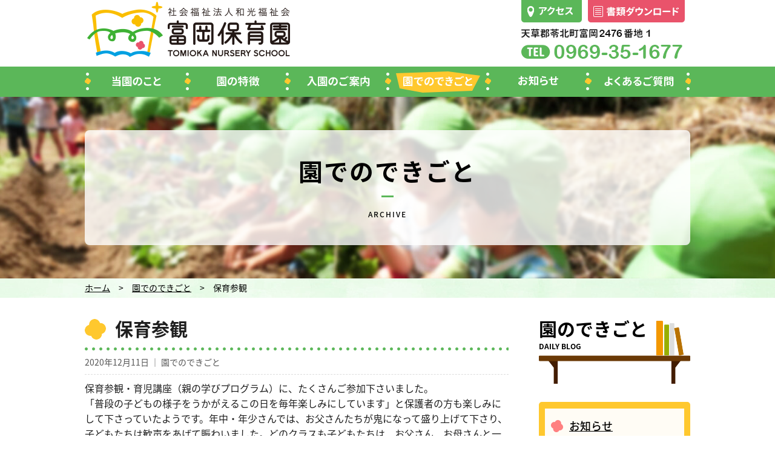

--- FILE ---
content_type: text/html; charset=UTF-8
request_url: http://www.tomiokahoikuen.or.jp/daily/%E4%BF%9D%E8%82%B2%E5%8F%82%E8%A6%B3/
body_size: 7691
content:
<!DOCTYPE html>
<html>
<head>
<meta charset="utf-8">
<meta http-equiv="X-UA-Compatible" content="IE=edge">
<meta name="viewport" content="width=device-width">

<meta name="keywords" content="" />
<meta name="description" content="" />

<title>  保育参観 ｜ 社会福祉法人和光福祉会 富岡保育園</title>


<!-- OGP -->
  <meta property="og:title" content="社会福祉法人和光福祉会 富岡保育園　  保育参観" />
  <meta property="og:type" content="article" />
  <meta property="og:url" content="http://www.tomiokahoikuen.or.jp/" />
  <meta property="og:image" content="http://www.tomiokahoikuen.or.jp/wp/wp-content/themes/tomioka/images/fb_image.jpg" />
  <meta property="og:site_name" content="富岡保育園" />
  <meta property="og:description" content="熊本県天草郡苓北町にある社会福祉法人和光福祉会 富岡保育園の  保育参観のページです。" />
<!-- //OGP -->


<link rel="stylesheet" type="text/css" href="http://www.tomiokahoikuen.or.jp/wp/wp-content/themes/tomioka/style.css">
<link rel="stylesheet" type="text/css" href="http://www.tomiokahoikuen.or.jp/wp/wp-content/themes/tomioka/style_min.css">


<!--[if lt IE 9]>
<link rel="stylesheet" href="http://www.tomiokahoikuen.or.jp/wp/wp-content/themes/tomioka/ie8-style.css">
  <script type="text/javascript" src="http://www.tomiokahoikuen.or.jp/wp/wp-content/themes/tomioka/js/html5shiv.min.js"></script>
  <script type="text/javascript" src="http://www.tomiokahoikuen.or.jp/wp/wp-content/themes/tomioka/js/respond.min.js"></script>
<![endif]-->
 
<!-- href属性にファビコンファイルのURIを記述 -->
<link rel="shortcut icon" href="http://www.tomiokahoikuen.or.jp/wp/wp-content/themes/tomioka/images/favicon.ico">

<script>
  (function(i,s,o,g,r,a,m){i['GoogleAnalyticsObject']=r;i[r]=i[r]||function(){
  (i[r].q=i[r].q||[]).push(arguments)},i[r].l=1*new Date();a=s.createElement(o),
  m=s.getElementsByTagName(o)[0];a.async=1;a.src=g;m.parentNode.insertBefore(a,m)
  })(window,document,'script','https://www.google-analytics.com/analytics.js','ga');

  ga('create', 'UA-103025576-1', 'auto');
  ga('send', 'pageview');

</script>

<link rel='dns-prefetch' href='//s.w.org' />
<link rel="alternate" type="application/rss+xml" title="社会福祉法人和光福祉会 富岡保育園 &raquo; 保育参観 のコメントのフィード" href="http://www.tomiokahoikuen.or.jp/daily/%e4%bf%9d%e8%82%b2%e5%8f%82%e8%a6%b3/feed/" />
		<script type="text/javascript">
			window._wpemojiSettings = {"baseUrl":"https:\/\/s.w.org\/images\/core\/emoji\/2.3\/72x72\/","ext":".png","svgUrl":"https:\/\/s.w.org\/images\/core\/emoji\/2.3\/svg\/","svgExt":".svg","source":{"concatemoji":"http:\/\/www.tomiokahoikuen.or.jp\/wp\/wp-includes\/js\/wp-emoji-release.min.js?ver=4.8"}};
			!function(a,b,c){function d(a){var b,c,d,e,f=String.fromCharCode;if(!k||!k.fillText)return!1;switch(k.clearRect(0,0,j.width,j.height),k.textBaseline="top",k.font="600 32px Arial",a){case"flag":return k.fillText(f(55356,56826,55356,56819),0,0),b=j.toDataURL(),k.clearRect(0,0,j.width,j.height),k.fillText(f(55356,56826,8203,55356,56819),0,0),c=j.toDataURL(),b===c&&(k.clearRect(0,0,j.width,j.height),k.fillText(f(55356,57332,56128,56423,56128,56418,56128,56421,56128,56430,56128,56423,56128,56447),0,0),b=j.toDataURL(),k.clearRect(0,0,j.width,j.height),k.fillText(f(55356,57332,8203,56128,56423,8203,56128,56418,8203,56128,56421,8203,56128,56430,8203,56128,56423,8203,56128,56447),0,0),c=j.toDataURL(),b!==c);case"emoji4":return k.fillText(f(55358,56794,8205,9794,65039),0,0),d=j.toDataURL(),k.clearRect(0,0,j.width,j.height),k.fillText(f(55358,56794,8203,9794,65039),0,0),e=j.toDataURL(),d!==e}return!1}function e(a){var c=b.createElement("script");c.src=a,c.defer=c.type="text/javascript",b.getElementsByTagName("head")[0].appendChild(c)}var f,g,h,i,j=b.createElement("canvas"),k=j.getContext&&j.getContext("2d");for(i=Array("flag","emoji4"),c.supports={everything:!0,everythingExceptFlag:!0},h=0;h<i.length;h++)c.supports[i[h]]=d(i[h]),c.supports.everything=c.supports.everything&&c.supports[i[h]],"flag"!==i[h]&&(c.supports.everythingExceptFlag=c.supports.everythingExceptFlag&&c.supports[i[h]]);c.supports.everythingExceptFlag=c.supports.everythingExceptFlag&&!c.supports.flag,c.DOMReady=!1,c.readyCallback=function(){c.DOMReady=!0},c.supports.everything||(g=function(){c.readyCallback()},b.addEventListener?(b.addEventListener("DOMContentLoaded",g,!1),a.addEventListener("load",g,!1)):(a.attachEvent("onload",g),b.attachEvent("onreadystatechange",function(){"complete"===b.readyState&&c.readyCallback()})),f=c.source||{},f.concatemoji?e(f.concatemoji):f.wpemoji&&f.twemoji&&(e(f.twemoji),e(f.wpemoji)))}(window,document,window._wpemojiSettings);
		</script>
		<style type="text/css">
img.wp-smiley,
img.emoji {
	display: inline !important;
	border: none !important;
	box-shadow: none !important;
	height: 1em !important;
	width: 1em !important;
	margin: 0 .07em !important;
	vertical-align: -0.1em !important;
	background: none !important;
	padding: 0 !important;
}
</style>
<link rel='https://api.w.org/' href='http://www.tomiokahoikuen.or.jp/wp-json/' />
<link rel="EditURI" type="application/rsd+xml" title="RSD" href="http://www.tomiokahoikuen.or.jp/wp/xmlrpc.php?rsd" />
<link rel="wlwmanifest" type="application/wlwmanifest+xml" href="http://www.tomiokahoikuen.or.jp/wp/wp-includes/wlwmanifest.xml" /> 
<link rel='prev' title='レタス・大根の収穫☆' href='http://www.tomiokahoikuen.or.jp/daily/%e3%83%ac%e3%82%bf%e3%82%b9%e3%83%bb%e5%a4%a7%e6%a0%b9%e3%81%ae%e5%8f%8e%e7%a9%ab%e2%98%86/' />
<link rel='next' title='1月の行事予定' href='http://www.tomiokahoikuen.or.jp/news/1%e6%9c%88%e3%81%ae%e8%a1%8c%e4%ba%8b%e4%ba%88%e5%ae%9a/' />
<meta name="generator" content="WordPress 4.8" />
<link rel="canonical" href="http://www.tomiokahoikuen.or.jp/daily/%e4%bf%9d%e8%82%b2%e5%8f%82%e8%a6%b3/" />
<link rel='shortlink' href='http://www.tomiokahoikuen.or.jp/?p=2398' />
<link rel="alternate" type="application/json+oembed" href="http://www.tomiokahoikuen.or.jp/wp-json/oembed/1.0/embed?url=http%3A%2F%2Fwww.tomiokahoikuen.or.jp%2Fdaily%2F%25e4%25bf%259d%25e8%2582%25b2%25e5%258f%2582%25e8%25a6%25b3%2F" />
<link rel="alternate" type="text/xml+oembed" href="http://www.tomiokahoikuen.or.jp/wp-json/oembed/1.0/embed?url=http%3A%2F%2Fwww.tomiokahoikuen.or.jp%2Fdaily%2F%25e4%25bf%259d%25e8%2582%25b2%25e5%258f%2582%25e8%25a6%25b3%2F&#038;format=xml" />
</head>
<body>
    <div id="sub_headcontent">
        <header>
            <div id="head_i">
                <h1><a href="http://www.tomiokahoikuen.or.jp/"><img src="http://www.tomiokahoikuen.or.jp/wp/wp-content/themes/tomioka/images/logo_head_pc.png" alt="社会福祉法人和光福祉会 富岡保育園" width="342" height="96"></a></h1>
                
                <ul id="btn_head" class="desktopHidden">
                    <li><a href="http://www.tomiokahoikuen.or.jp/about/gaiyou/#access"><img src="http://www.tomiokahoikuen.or.jp/wp/wp-content/themes/tomioka/images/btn_head_access.png" alt="アクセス" width="106" height="40"></a></li>
                    <li><a href="http://www.tomiokahoikuen.or.jp/#download"><img src="http://www.tomiokahoikuen.or.jp/wp/wp-content/themes/tomioka/images/btn_head_download.png" alt="ダウンロード" width="166" height="40"></a></li>
                    <li id="head_tel"><a href="tel:0969351677"><img src="http://www.tomiokahoikuen.or.jp/wp/wp-content/themes/tomioka/images/img_head_tel.png" alt="天草郡苓北町富岡2476番地1 TEL0969-35-1677" width="272" height="56"></a></li>
                </ul>
                <a class="menu-trigger">
                  <p>MENU</p>
                  <span></span>
                  <span></span>
                  <span></span>
                </a>
            </div>
            
			        </header>
        <nav class="g-nav">
            <img src="http://www.tomiokahoikuen.or.jp/wp/wp-content/themes/tomioka/images/logo_head_pc.png" alt="社会福祉法人和光福祉会 富岡保育園" width="342" height="96" id="nav_logo">
        	<ul class="list">
                <li ><a href="http://www.tomiokahoikuen.or.jp/about/"><span class="mobileHidden">当園のこと</span><img src="http://www.tomiokahoikuen.or.jp/wp/wp-content/themes/tomioka/images/btn_nav_about.png" alt="当園のこと" width="170" height="50"></a></li>
                <li ><a href="http://www.tomiokahoikuen.or.jp/features/"><span class="mobileHidden">当園の特徴</span><img src="http://www.tomiokahoikuen.or.jp/wp/wp-content/themes/tomioka/images/btn_nav_special.png" alt="当園の特徴" width="166" height="50"></a></li>
                <li ><a href="http://www.tomiokahoikuen.or.jp/admission/"><span class="mobileHidden">入園のご案内</span><img src="http://www.tomiokahoikuen.or.jp/wp/wp-content/themes/tomioka/images/btn_nav_admission.png" alt="入園のご案内" width="165" height="50"></a></li>
                <li class="current"><a href="http://www.tomiokahoikuen.or.jp/category/daily/"><span class="mobileHidden">園のできごと</span><img src="http://www.tomiokahoikuen.or.jp/wp/wp-content/themes/tomioka/images/btn_nav_daily.png" alt="園のできごと" width="165" height="50"></a></li>
                
                <li ><a href="http://www.tomiokahoikuen.or.jp/category/news/"><span class="mobileHidden">お知らせ</span><img src="http://www.tomiokahoikuen.or.jp/wp/wp-content/themes/tomioka/images/btn_nav_news.png" alt="お知らせ" width="166" height="50"></a></li>
                <li ><a href="http://www.tomiokahoikuen.or.jp/faq/"><span class="mobileHidden">よくあるご質問</span><img src="http://www.tomiokahoikuen.or.jp/wp/wp-content/themes/tomioka/images/btn_nav_faq.png" alt="よくあるご質問" width="169" height="50"></a></li>
                <li class="mobileHidden"><a href="http://www.tomiokahoikuen.or.jp/endayori/">園だより</a></li>
                <li class="mobileHidden"><a href="http://www.tomiokahoikuen.or.jp/about/gaiyou/#access">保育園へのアクセス</a></li>
                <li class="mobileHidden nav_tel"><a href="tel:0969351677">お電話でのお問い合わせはこちら<img src="http://www.tomiokahoikuen.or.jp/wp/wp-content/themes/tomioka/images/head_tel_sp.png" alt="TEL0969-35-1677" width="600" height="94"></a></li>
            </ul>
        </nav>
    </div><!-- /#top_headcontent -->
		<div id="archive" class="sub archive_daily">
    	<div id="page_head">
        	<div class="content_i">
                <h2>園でのできごと</h2>
                    <span>ARCHIVE</span>
            </div>
        </div><!-- /#page_head -->
        
        <div id="breadcrumb"><ul class="content_i"><li><a href="http://www.tomiokahoikuen.or.jp/" class="home" itemprop="url" >ホーム</span></a>&gt;</li><li><a href="http://www.tomiokahoikuen.or.jp/category/daily/" itemprop="url" >園でのできごと</a>&gt;</li><li>保育参観</li></ul></div><!-- /#breadcrumbs -->
        
        <div class="content_i">
            <div id="contentarea">
			           		<article>
                    <h3>保育参観</h3>
                    <div class="entry">
                    <span class="entry_data">2020年12月11日 ｜ 園でのできごと </span>
					<p>保育参観・育児講座（親の学びプログラム）に、たくさんご参加下さいました。</p>
<p>「普段の子どもの様子をうかがえるこの日を毎年楽しみにしています」と保護者の方も楽しみにして下さっていたようです。年中・年少さんでは、お父さんたちが鬼になって盛り上げて下さり、子どもたちは歓声をあげて賑わいました。どのクラスも子どもたちは、お父さん、お母さんと一緒に楽しい時間を過ごすことができました。月曜日の連絡帳には「子どもたちの成長した姿が見られて良かったです」という感想もたくさん頂きました。</p>
<p>&nbsp;</p>
<p><img class="alignnone size-medium wp-image-2408" src="http://www.tomiokahoikuen.or.jp/wp/wp-content/uploads/533ac6d1dfba42f05bb6cd6843623da2-350x263.jpg" alt="" width="350" height="263" /><img class="alignnone size-medium wp-image-2409" src="http://www.tomiokahoikuen.or.jp/wp/wp-content/uploads/41e62fda6b91ebfe00949a07e182f4a1-350x263.jpg" alt="" width="350" height="263" /><img class="alignnone size-medium wp-image-2410" src="http://www.tomiokahoikuen.or.jp/wp/wp-content/uploads/253a4833b18526665a083b835596ab65-350x263.jpg" alt="" width="350" height="263" /><img class="alignnone size-medium wp-image-2400" src="http://www.tomiokahoikuen.or.jp/wp/wp-content/uploads/f7b4fca1d5410e9c8b1026e72f50bc11-350x263.jpg" alt="" width="350" height="263" /><img class="alignnone size-medium wp-image-2401" src="http://www.tomiokahoikuen.or.jp/wp/wp-content/uploads/41effab57d15bf95e3f7db939a8cc443-350x263.jpg" alt="" width="350" height="263" /><img class="alignnone size-medium wp-image-2407" src="http://www.tomiokahoikuen.or.jp/wp/wp-content/uploads/e09c3ed5139c5c41d1e70c22284113f7-350x263.jpg" alt="" width="350" height="263" /><img class="alignnone size-medium wp-image-2404" src="http://www.tomiokahoikuen.or.jp/wp/wp-content/uploads/2892c9374f045564be573a4d09f2e471-350x263.jpg" alt="" width="350" height="263" /><img class="alignnone size-medium wp-image-2406" src="http://www.tomiokahoikuen.or.jp/wp/wp-content/uploads/99a0438e09c17875b637433e58faaf07-350x263.jpg" alt="" width="350" height="263" /><img class="alignnone size-medium wp-image-2412" src="http://www.tomiokahoikuen.or.jp/wp/wp-content/uploads/750b9d64068319e6891f4a6f521d2dc5-350x263.jpg" alt="" width="350" height="263" /><img class="alignnone size-medium wp-image-2413" src="http://www.tomiokahoikuen.or.jp/wp/wp-content/uploads/6633189cf7357761b44cc5a1ec151de9-350x263.jpg" alt="" width="350" height="263" /><img class="alignnone size-medium wp-image-2414" src="http://www.tomiokahoikuen.or.jp/wp/wp-content/uploads/ccd5f7d62bcd6886cf79a59ee72ebb9d-3-350x263.jpg" alt="" width="350" height="263" /><img class="alignnone size-medium wp-image-2415" src="http://www.tomiokahoikuen.or.jp/wp/wp-content/uploads/1abbf43adf39bde8334286c11aa23be6-350x263.jpg" alt="" width="350" height="263" /></p>
<p>&nbsp;</p>
<p>　週末の保育参観大変お世話になりました。普段の娘の様子をうかがえるこの日を毎年楽しみにしています。参観中もずっと私に視線をくれニッコリする娘の姿に和氣先生がおっしゃっていた「親が来てくれるのが一番うれしい」ということばを思い出しました。</p>
<p>　それから子ども達が先生に何度も何度も気持ちを伝えたりして行って認めてもらい満足した様子に”受け止めて認めてあげるって本当に大切な事なんだ”と見ていました。給食が残念でしたが、またコロナが落ち着いて試食会ができたらいいなあと思います。先生方には日頃の子どもたちへの対応に心から感謝します。</p>
<p style="text-align: right;">―年少保護者―</p>
<p>&nbsp;</p>
<p>　土曜日はお世話になりました。とても楽しそうにマラソンや桃オニをやっていて普段もこんな感じかなんだろうなと思いながら参加させてもらいました。牛の折り紙は少々難しかったですが、来年のカレンダーが楽しみです。いつもありがとうございました。親の学びプログラムもとても参考になりました。子どもたちからしっかり目と心を離さないようにしたいです。　　</p>
<p style="text-align: right;">―年中保護者―</p>
<p>&nbsp;</p>
<p>　保育参観大変お世話になりました。子ども達と一緒に体を動かしとても楽しかったです。子どもたちの体力凄いですね。私は息切れしてケンケンの時は「後ろが詰まっているよ！」と鋭い指摘を受けました。Aも咳が落ちつき元気に参加でき良かったです。毎日こんな風に過ごして下さっているのだなあと有難く感謝の気持ちでいっぱいになりました。子ども達も親御さんも沢山笑っておられましたね。あと少しで卒園と思うと寂しくもあります毎日愛情いっぱい接して下さり本当にありがとうございます。楽しい保育参観本当にありがとうございました。</p>
<p>　親の学びも参加させていただきありがとうございました。時代はそんなに変化していくのかとちょっと不安も感じましたが、進化していく時代だからこそ、親が子供も守って行くことが大事なのだといろいろ考えさせられました。</p>
<p style="text-align: right;">　　　　　　　　　　　―年長の保護者―</p>
</div>
            	</article>
				
                <div id="baarea">
                    <span class="prev-art">
					                        <a href="http://www.tomiokahoikuen.or.jp/daily/%e3%83%ac%e3%82%bf%e3%82%b9%e3%83%bb%e5%a4%a7%e6%a0%b9%e3%81%ae%e5%8f%8e%e7%a9%ab%e2%98%86/" rel="prev">レタス・大根の収穫☆</a>                                        </span>
                    <span class="next-art">
					                        <a href="http://www.tomiokahoikuen.or.jp/daily/%e4%bb%a4%e5%92%8c%ef%bc%93%e5%b9%b4%e5%ba%a6%e2%9c%bf%e8%8a%b1%e7%a5%ad%e3%82%8a%e2%9c%bf/" rel="next">令和３年度✿花祭り✿</a>                                        </span>
                </div>
                        </div><!-- /#contentarea -->
			<div id="sidearea">
    
	    
	    <div id="side_tit">
		            <p>園のできごと<span>DAILY BLOG</span></p>
        	</div>
		<ul class="menu">
				<li class="cat-item cat-item-2"><a href="http://www.tomiokahoikuen.or.jp/category/news/" >お知らせ</a>
</li>
	<li class="cat-item cat-item-3"><a href="http://www.tomiokahoikuen.or.jp/category/daily/" >園でのできごと</a>
</li>
        </ul>
    	<div id="book_btm"><img src="http://www.tomiokahoikuen.or.jp/wp/wp-content/themes/tomioka/images/bg_book_btm.png" width="209" height="24"></div>
        
		<ul class="archive_list">
        		<li><a href='http://www.tomiokahoikuen.or.jp/2025/12/'>2025年12月</a></li>
	<li><a href='http://www.tomiokahoikuen.or.jp/2025/08/'>2025年8月</a></li>
	<li><a href='http://www.tomiokahoikuen.or.jp/2025/07/'>2025年7月</a></li>
	<li><a href='http://www.tomiokahoikuen.or.jp/2025/05/'>2025年5月</a></li>
	<li><a href='http://www.tomiokahoikuen.or.jp/2025/04/'>2025年4月</a></li>
	<li><a href='http://www.tomiokahoikuen.or.jp/2025/03/'>2025年3月</a></li>
	<li><a href='http://www.tomiokahoikuen.or.jp/2025/02/'>2025年2月</a></li>
	<li><a href='http://www.tomiokahoikuen.or.jp/2024/11/'>2024年11月</a></li>
	<li><a href='http://www.tomiokahoikuen.or.jp/2024/10/'>2024年10月</a></li>
	<li><a href='http://www.tomiokahoikuen.or.jp/2024/08/'>2024年8月</a></li>
	<li><a href='http://www.tomiokahoikuen.or.jp/2024/07/'>2024年7月</a></li>
	<li><a href='http://www.tomiokahoikuen.or.jp/2024/06/'>2024年6月</a></li>
	<li><a href='http://www.tomiokahoikuen.or.jp/2024/05/'>2024年5月</a></li>
	<li><a href='http://www.tomiokahoikuen.or.jp/2024/04/'>2024年4月</a></li>
	<li><a href='http://www.tomiokahoikuen.or.jp/2024/03/'>2024年3月</a></li>
	<li><a href='http://www.tomiokahoikuen.or.jp/2024/02/'>2024年2月</a></li>
	<li><a href='http://www.tomiokahoikuen.or.jp/2024/01/'>2024年1月</a></li>
	<li><a href='http://www.tomiokahoikuen.or.jp/2023/11/'>2023年11月</a></li>
	<li><a href='http://www.tomiokahoikuen.or.jp/2023/10/'>2023年10月</a></li>
	<li><a href='http://www.tomiokahoikuen.or.jp/2023/09/'>2023年9月</a></li>
	<li><a href='http://www.tomiokahoikuen.or.jp/2023/08/'>2023年8月</a></li>
	<li><a href='http://www.tomiokahoikuen.or.jp/2023/07/'>2023年7月</a></li>
	<li><a href='http://www.tomiokahoikuen.or.jp/2023/06/'>2023年6月</a></li>
	<li><a href='http://www.tomiokahoikuen.or.jp/2023/05/'>2023年5月</a></li>
	<li><a href='http://www.tomiokahoikuen.or.jp/2023/04/'>2023年4月</a></li>
	<li><a href='http://www.tomiokahoikuen.or.jp/2023/02/'>2023年2月</a></li>
	<li><a href='http://www.tomiokahoikuen.or.jp/2022/12/'>2022年12月</a></li>
	<li><a href='http://www.tomiokahoikuen.or.jp/2022/11/'>2022年11月</a></li>
	<li><a href='http://www.tomiokahoikuen.or.jp/2022/10/'>2022年10月</a></li>
	<li><a href='http://www.tomiokahoikuen.or.jp/2022/09/'>2022年9月</a></li>
	<li><a href='http://www.tomiokahoikuen.or.jp/2022/08/'>2022年8月</a></li>
	<li><a href='http://www.tomiokahoikuen.or.jp/2022/06/'>2022年6月</a></li>
	<li><a href='http://www.tomiokahoikuen.or.jp/2022/05/'>2022年5月</a></li>
	<li><a href='http://www.tomiokahoikuen.or.jp/2022/04/'>2022年4月</a></li>
	<li><a href='http://www.tomiokahoikuen.or.jp/2022/03/'>2022年3月</a></li>
	<li><a href='http://www.tomiokahoikuen.or.jp/2021/12/'>2021年12月</a></li>
	<li><a href='http://www.tomiokahoikuen.or.jp/2021/10/'>2021年10月</a></li>
	<li><a href='http://www.tomiokahoikuen.or.jp/2021/09/'>2021年9月</a></li>
	<li><a href='http://www.tomiokahoikuen.or.jp/2021/08/'>2021年8月</a></li>
	<li><a href='http://www.tomiokahoikuen.or.jp/2021/07/'>2021年7月</a></li>
	<li><a href='http://www.tomiokahoikuen.or.jp/2021/06/'>2021年6月</a></li>
	<li><a href='http://www.tomiokahoikuen.or.jp/2021/05/'>2021年5月</a></li>
	<li><a href='http://www.tomiokahoikuen.or.jp/2021/04/'>2021年4月</a></li>
	<li><a href='http://www.tomiokahoikuen.or.jp/2021/03/'>2021年3月</a></li>
	<li><a href='http://www.tomiokahoikuen.or.jp/2021/02/'>2021年2月</a></li>
	<li><a href='http://www.tomiokahoikuen.or.jp/2020/12/'>2020年12月</a></li>
	<li><a href='http://www.tomiokahoikuen.or.jp/2020/11/'>2020年11月</a></li>
	<li><a href='http://www.tomiokahoikuen.or.jp/2020/10/'>2020年10月</a></li>
	<li><a href='http://www.tomiokahoikuen.or.jp/2020/08/'>2020年8月</a></li>
	<li><a href='http://www.tomiokahoikuen.or.jp/2020/07/'>2020年7月</a></li>
	<li><a href='http://www.tomiokahoikuen.or.jp/2020/05/'>2020年5月</a></li>
	<li><a href='http://www.tomiokahoikuen.or.jp/2020/04/'>2020年4月</a></li>
	<li><a href='http://www.tomiokahoikuen.or.jp/2020/03/'>2020年3月</a></li>
	<li><a href='http://www.tomiokahoikuen.or.jp/2020/02/'>2020年2月</a></li>
	<li><a href='http://www.tomiokahoikuen.or.jp/2019/12/'>2019年12月</a></li>
	<li><a href='http://www.tomiokahoikuen.or.jp/2019/11/'>2019年11月</a></li>
	<li><a href='http://www.tomiokahoikuen.or.jp/2019/10/'>2019年10月</a></li>
	<li><a href='http://www.tomiokahoikuen.or.jp/2019/08/'>2019年8月</a></li>
	<li><a href='http://www.tomiokahoikuen.or.jp/2019/06/'>2019年6月</a></li>
	<li><a href='http://www.tomiokahoikuen.or.jp/2019/05/'>2019年5月</a></li>
	<li><a href='http://www.tomiokahoikuen.or.jp/2019/04/'>2019年4月</a></li>
	<li><a href='http://www.tomiokahoikuen.or.jp/2019/03/'>2019年3月</a></li>
	<li><a href='http://www.tomiokahoikuen.or.jp/2019/02/'>2019年2月</a></li>
	<li><a href='http://www.tomiokahoikuen.or.jp/2018/12/'>2018年12月</a></li>
	<li><a href='http://www.tomiokahoikuen.or.jp/2018/11/'>2018年11月</a></li>
	<li><a href='http://www.tomiokahoikuen.or.jp/2018/09/'>2018年9月</a></li>
	<li><a href='http://www.tomiokahoikuen.or.jp/2018/08/'>2018年8月</a></li>
	<li><a href='http://www.tomiokahoikuen.or.jp/2018/07/'>2018年7月</a></li>
	<li><a href='http://www.tomiokahoikuen.or.jp/2018/06/'>2018年6月</a></li>
	<li><a href='http://www.tomiokahoikuen.or.jp/2018/05/'>2018年5月</a></li>
	<li><a href='http://www.tomiokahoikuen.or.jp/2018/04/'>2018年4月</a></li>
	<li><a href='http://www.tomiokahoikuen.or.jp/2018/03/'>2018年3月</a></li>
	<li><a href='http://www.tomiokahoikuen.or.jp/2018/01/'>2018年1月</a></li>
	<li><a href='http://www.tomiokahoikuen.or.jp/2017/11/'>2017年11月</a></li>
	<li><a href='http://www.tomiokahoikuen.or.jp/2017/10/'>2017年10月</a></li>
	<li><a href='http://www.tomiokahoikuen.or.jp/2017/09/'>2017年9月</a></li>
	<li><a href='http://www.tomiokahoikuen.or.jp/2017/08/'>2017年8月</a></li>
	<li><a href='http://www.tomiokahoikuen.or.jp/2017/07/'>2017年7月</a></li>
        </ul>
	    
    <img src="http://www.tomiokahoikuen.or.jp/wp/wp-content/themes/tomioka/images/side_logo.gif" alt="社会福祉法人和光福祉会 富岡保育園 TOMIOKA NURSERY SCHOOL" width="250" height="144">
    
    <div id="side_address">
        <img src="http://www.tomiokahoikuen.or.jp/wp/wp-content/themes/tomioka/images/side_tel.gif" alt="お問い合わせはこちら　TEL0969-35-1677" width="250" height="53">
        <div id="side_map">
            <img src="http://www.tomiokahoikuen.or.jp/wp/wp-content/themes/tomioka/images/side_map.gif" alt="富岡保育園周辺地図" width="250" height="268">
            <address>
            <span>〒863-2507</span><br>
            天草郡苓北町富岡2476-1
            </address>
            <a href="https://goo.gl/maps/2R5TX896saw" target="_blank">Google Mapで見る</a>
        </div>
    </div>
    
    <dl id="side_time">
        <dt>平常保育：</dt><dd>午前7時より午後6時まで</dd>
        <dt>延長保育：</dt><dd>午後 午後6時から午後7時</dd>
        <dt>休園日：</dt><dd>12月29日～1月3日まで休園</dd>
        <dd class="second">それ以外の日曜祝日は、休日保育を実施</dd>
    </dl>
    
    <ul id="side_bnr">
        <li><a href="http://www.tomiokahoikuen.or.jp/endayori/" class="overwhite"><img src="http://www.tomiokahoikuen.or.jp/wp/wp-content/themes/tomioka/images/side_bnr_endayori.jpg" alt="園だより" width="250" height="90"></a></li>
        <li><a href="http://www.tomiokahoikuen.or.jp/admission/" class="overwhite"><img src="http://www.tomiokahoikuen.or.jp/wp/wp-content/themes/tomioka/images/side_bnr_admission.jpg" alt="入園のご案内" width="250" height="90"></a></li>
        <li><a href="http://www.tomiokahoikuen.or.jp/about/gaiyou/#hoiku" class="overwhite"><img src="http://www.tomiokahoikuen.or.jp/wp/wp-content/themes/tomioka/images/side_bnr_hoiku.jpg" alt="保育について" width="250" height="125"></a>通常保育、一時保育、ホリデー保育、障害児保育、学童保育などのご紹介</li>
    </ul>
</div>


        </div>
    </div><!-- /.sub -->
    
    <footer>
    	<div class="content_i">
        	<div id="foot_left">
                <div id="foot_map">
                    <a href="https://goo.gl/maps/2R5TX896saw" target="_blank">Google Mapで見る</a>
                </div>
                
                <ul id="foot_address">
                    <li>〒863-2507 <br class="mobileHidden">熊本県天草郡苓北町富岡2476番地1</li>
                    <li>FAX : 0969-35-1736</li>
                </ul>
                
                <div id="foot_tel">お問い合わせはこちら<a href="tel:0969351677"><img src="http://www.tomiokahoikuen.or.jp/wp/wp-content/themes/tomioka/images/foot_tel.png" alt="tel0969-35-1677" width="264" height="26"></a></div>
                
               	<div id="foot_logo"><img src="http://www.tomiokahoikuen.or.jp/wp/wp-content/themes/tomioka/images/foot_logo.png" alt="富岡保育園" width="430" height="120"></div>
            </div><!-- /#foot_left -->
            
        	<div id="foot_right">
            	<dl id="foot_nav_left" class="foot_nav">
                	<dt><a href="http://www.tomiokahoikuen.or.jp/about/">当園のこと</a></dt>
                    <dd><a href="http://www.tomiokahoikuen.or.jp/about/gaiyou/">園の概要</a></dd>
                    <dd><a href="http://www.tomiokahoikuen.or.jp/about/class/">クラスについて</a></dd>
                    <dd><a href="http://www.tomiokahoikuen.or.jp/about/food/">給食について</a></dd>
                    <dd><a href="http://www.tomiokahoikuen.or.jp/about/flow/">一日の流れ</a></dd>
                    <dd><a href="http://www.tomiokahoikuen.or.jp/about/year/">年間行事</a></dd>
                	<dt><a href="http://www.tomiokahoikuen.or.jp/features/">園の特徴</a></dt>
                </dl>
            	<dl id="foot_nav_right" class="foot_nav">
                	<dt><a href="http://www.tomiokahoikuen.or.jp/admission/">入園のご案内</a></dt>
                    <dt><a href="http://www.tomiokahoikuen.or.jp/endayori/">園だより</a></dt>
                    <dt><a href="http://www.tomiokahoikuen.or.jp/category/daily/">園でのできごと</a></dt>
                    <dt><a href="http://www.tomiokahoikuen.or.jp/category/news/">お知らせ</a></dt>
                    <dt><a href="http://www.tomiokahoikuen.or.jp/#download">書類ダウンロード</a></dt>
                    <dt><a href="http://www.tomiokahoikuen.or.jp/faq/">よくあるご質問</a></dt>
                </dl>
                
                <ul id="foot_gaibu_nav">
               		<li><a href="http://www.tomiokahoikuen.or.jp/information/"><span>情報公開</span></a></li>
               		<li><a href="http://www.tomiokahoikuen.or.jp/complaint/"><span>苦情解決公表</span></a></li>
                </ul>
                
                <a href="http://www.kumamoto-hoiku.com/~wakou-fukushi/" target="_blank" class="kyokai_link">熊本県保育協会</a>
                
                <a href="http://www.tomiokahoikuen.or.jp/admission/"class="overwhite bnr_foot_admission"><img src="http://www.tomiokahoikuen.or.jp/wp/wp-content/themes/tomioka/images/bnr_admission.png" alt="入園のご案内"></a>
                
                <dl id="foot_hoikutime">
                	<dt>平常保育：</dt>
                    <dd>午前7時より午後6時まで</dd>
                    <dt>延長保育：</dt>
                    <dd>午後 午後6時から午後7時</dd>
                    <dt>休 園 日：</dt>
                    <dd>12月29日～1月3日まで休園<br>それ以外の日曜祝日は、休日保育を実施</dd>
                </dl>
            </div><!-- /#foot_right -->
        </div><!-- /.content_i -->
        
        <div id="copy">Copyright(c) 富岡保育園 All Rights Reserved.</div>
    </footer>
    
    <p id="page-top"><a href="#wrap"><img src="http://www.tomiokahoikuen.or.jp/wp/wp-content/themes/tomioka/images/pageup.png" alt="page up" width="34" height="25"></a></p>
    

<script type='text/javascript' src='http://www.tomiokahoikuen.or.jp/wp/wp-includes/js/wp-embed.min.js?ver=4.8'></script>

<script src="http://ajax.googleapis.com/ajax/libs/jquery/1.8.2/jquery.min.js"></script>
<script src="http://www.tomiokahoikuen.or.jp/wp/wp-content/themes/tomioka/js/jquery.bxslider.js"></script>
<script>
$(document).ready(function(){
    $('.bxslider').bxSlider({
        mode: 'fade',
		speed: 5000,
		pause: 1000,
		infiniteLoop: true,
		pager: false,
		controls: false,
		auto: true
    });
});
</script>
<script src="http://www.tomiokahoikuen.or.jp/wp/wp-content/themes/tomioka/js/common.js"></script>
</body>
</html>


--- FILE ---
content_type: text/css
request_url: http://www.tomiokahoikuen.or.jp/wp/wp-content/themes/tomioka/style.css
body_size: 150
content:
@charset "utf-8";
/*
Theme Name: 社会福祉法人和光福祉会 富岡保育園
Author: Seibundo
Author URI: http://www.seibundo-inc.jp/
*/

--- FILE ---
content_type: text/css
request_url: http://www.tomiokahoikuen.or.jp/wp/wp-content/themes/tomioka/style_min.css
body_size: 9242
content:
@import url(https://fonts.googleapis.com/earlyaccess/notosansjapanese.css);html,body,div,span,applet,object,iframe,h1,h2,h3,h4,h5,h6,p,blockquote,pre,a,abbr,acronym,address,big,cite,code,del,dfn,em,img,ins,kbd,q,s,samp,small,strike,strong,sub,sup,tt,var,b,u,i,center,dl,dt,dd,ol,ul,li,fieldset,form,label,legend,table,caption,tbody,tfoot,thead,tr,th,td,article,aside,canvas,details,embed,figure,figcaption,footer,header,hgroup,menu,nav,output,ruby,section,summary,time,mark,audio,video{margin:0;padding:0;border:0;font-size:100%;font:inherit;vertical-align:baseline}article,aside,details,figcaption,figure,footer,header,hgroup,menu,nav,section{display:block}body{line-height:1}ol,ul{list-style:none}blockquote,q{quotes:none}blockquote:before,blockquote:after,q:before,q:after{content:'';content:none}table{border-collapse:collapse;border-spacing:0}body{-webkit-text-size-adjust:100%}body{width:100%;min-width:100%;font-size:16px;font-weight:400;line-height:1.4;font-family:'Noto Sans Japanese',"ヒラギノ角ゴ Pro W3","Hiragino Kaku Gothic Pro","メイリオ",Meiryo,Osaka,"ＭＳ Ｐゴシック","MS PGothic",sans-serif}input,textarea,select{font-family:'Noto Sans Japanese',"ヒラギノ角ゴ Pro W3","Hiragino Kaku Gothic Pro","メイリオ",Meiryo,Osaka,"ＭＳ Ｐゴシック","MS PGothic",sans-serif;-moz-box-sizing:border-box;-webkit-box-sizing:border-box;box-sizing:border-box}a{color:#46b035}a:hover{color:#ffc82e;text-decoration:none}.button{display:block;margin:0 auto;background:url(images/icon_message_green.png) no-repeat 200px center #fff;border:2px solid #46b035;border-radius:150px;color:#46b035;font-weight:500;text-decoration:none}.button:hover{background:url(images/icon_message_white.png) no-repeat 200px center #ffc82e;border-color:#ffc82e;color:#fff;-webkit-transition:all .3s;transition:all .3s}.btn_left,#foot_left,#foot_nav_left{float:left}.btn_right,#foot_right,#foot_nav_right{float:right}.mobileHidden{display:none !important}@media screen and (min-width:768px){body{min-width:1050px}a.overwhite{background-color:#fff;display:block}a.overwhite:hover img{cursor:pointer;filter:alpha(opacity=60);-ms-filter:"alpha(opacity=60)";-moz-opacity:.6;-khtml-opacity:.6;opacity:.6;zoom:1}.button{line-height:45px;width:230px;height:45px;font-size:18px}.content_i{overflow:hidden;width:1000px;margin:0 auto}#top_headcontent header{position:relative;width:100%;height:630px;background:url(images/bg_head_umi.jpg) no-repeat center center;background-size:cover}#sub_headcontent header{margin-bottom:10px}header #head_i{position:relative;width:1000px;margin:0 auto;z-index:500}header #head_i #btn_head{position:absolute;top:0;right:0;width:282px}header #head_i #btn_head li{display:inline-block}header #head_i #btn_head li#head_tel{display:block}header #main_visual{position:absolute;left:50%;bottom:0;width:948px;height:527px;margin:3px 0 0 -474px;z-index:1}header #main_visual_over{position:absolute;left:50%;bottom:0;height:566px;margin-left:-500px;z-index:2}.menu-trigger{display:none}nav{background-color:#5bb759}nav ul{overflow:hidden;width:1001px;margin:0 auto}nav ul li{float:left}#top_headcontent nav ul li{margin:10px 0}nav ul li a{display:block;height:50px}nav ul li.current a,nav ul li a:hover{background:url(images/bg_nav_current.png) no-repeat center center}#nav_logo{display:none}#nav_about{position:relative;padding-top:20px;background:url(images/bg_about.png) no-repeat center bottom,url(images/bg_nav_about.jpg) repeat-x left top;text-align:center}#nav_about ul{overflow:hidden;width:1010px;margin:20px auto 0;padding-bottom:20px}#nav_about ul li{float:left;width:188px;margin:0 7px;text-align:center}#nav_about ul li a span{display:inline-block;height:28px;margin-left:-10px;padding-left:35px;background:url(images/icon_about.png) no-repeat left center;font-weight:500;line-height:28px}#nav_about ul li a:hover span{background:url(images/icon_about_yellow.png) no-repeat left center}#nav_about #bg_about_left{position:absolute;left:15px;bottom:-4px}#nav_about #bg_about_right{position:absolute;right:15px;bottom:-4px}#top_message{padding:60px 0 80px;background:url(images/bg_message.png) no-repeat center center;text-align:center}#top_message #tit_message{margin-bottom:60px}#top_message p{font-weight:500;line-height:2.0}#top_message a{margin-top:60px}#news-bnr{overflow:hidden;padding:55px 0 20px;background:url(images/bg_nav_about.jpg) repeat-x left top}#news{float:left;width:694px;padding:15px 3px 3px;background-color:#46b035;border-radius:8px 8px 0 0}#news #tit_news{margin:0 10px 10px 10px}#news #tit_news a{display:block;float:right;width:125px;height:25px}#news #tit_news a:hover{text-indent:-9999px;background:url(images/btn_news_yellow.png) no-repeat left center}#news #news_box{padding:0 10px;background-color:#fff}#news #news_box li{border-bottom:1px dashed #46b035}#news #news_box li:last-child{border-bottom:0}#news #news_box li a{display:block;overflow:hidden;padding:17px 0 18px;text-decoration:none;color:#555}#news_box li a .news_day{display:block;float:left;width:130px;padding:0 0 0 5px;font-weight:200;font-size:14px}#news_box li a .news_title{display:block;float:right;width:530px;text-decoration:underline;color:#46b035}#news_box li a:hover .news_title{text-decoration:none;color:#ffc82e}.bnr_top{float:right;width:250px}#bnr_top_endayori a{height:90px;margin-bottom:15px}#bnr_top_hoiku{font-size:14px}#bnr_top_hoiku a{height:125px}#top_daily{width:1000px;margin:80px auto}#top_tit_daily{margin-bottom:15px}#top_tit_daily a{display:block;float:right;width:129px;height:29px;margin-top:7px}#top_tit_daily a:hover{text-indent:-9999px;background:url(images/btn_daily_yellow.png) no-repeat left center}#daily_box{overflow:hidden}.daily_entry{float:left;position:relative;width:243px;margin-right:9px;padding-top:10px}.daily_entry:last-child{margin-right:0}#daily_box .daily_entry a{color:#555;font-weight:200;text-decoration:none}#daily_box .daily_entry a .img_daily{position:absolute;top:0;left:0;width:230px;height:173px;z-index:0;text-align:center;background-color:#f1f1f1}#daily_box .daily_entry a .img_daily img{width:auto;height:auto;max-width:100%;max-height:100%}#daily_box .daily_entry a dl{width:210px;margin:0 0 0 10px;padding:170px 10px 13px;background-color:#ffe396;z-index:-1;font-size:14px}#daily_box .daily_entry a dd{margin-top:3px;color:#000;font-weight:500;font-size:16px;text-decoration:underline;line-height:1.5}#daily_box .daily_entry a:hover dd{text-decoration:none}#download{float:left;width:694px;padding:15px 3px 3px;background-color:#e9536b;border-radius:8px 8px 0 0}#tit_download{margin-bottom:10px;padding:0 10px}#btn_download{overflow:hidden;width:650px;padding:10px 22px;background-color:#fff}#btn_download li a{display:block;width:300px;height:55px;padding:0 10px;background:url(images/icon_pdf.png) no-repeat 285px center #e9536b;border-radius:5px;color:#fff;font-weight:500;line-height:55px}#gaibu_link li a{display:block;width:230px;height:55px;margin-bottom:21px;padding:0 10px;background-color:#46b035;border-radius:5px;color:#fff;font-weight:500;line-height:55px}#gaibu_link li a.pdf{background:url(images/icon_pdf.png) no-repeat 210px center #46b035}footer{width:100%;margin:50px 0 0;padding:120px 0 0;background:url(images/bg_foot_nami.png) repeat-x top center;color:#fff}footer .content_i{margin-bottom:35px}footer #copy{width:100%;height:40px;background-color:#065a88;color:#fff;font-size:13px;line-height:40px;text-align:center}#foot_left{width:430px}#foot_map{position:relative;width:430px;height:357px;background:url(images/foot_map.png) no-repeat left top}#foot_map a{position:absolute;right:5px;bottom:5px;display:block;width:164px;height:33px;padding-right:10px;background:url(images/icon_footmap_white.png) no-repeat 150px center #46b035;border-radius:3px;color:#fff;font-size:14px;line-height:33px;text-align:center;text-decoration:none}#foot_map a:hover{background:url(images/icon_footmap_white.png) no-repeat 150px center #ffc82e}#foot_address{margin:15px 0 10px;font-size:15px;font-weight:200}#foot_address li{margin-bottom:5px}#foot_tel{overflow:hidden;height:26px;padding:15px 0;border-top:1px dashed #fff;line-height:26px}#foot_tel a{display:block;float:right}#foot_logo{background-color:rgba(255,255,255,0.6);border-radius:5px}#foot_right{width:470px}.foot_nav{width:220px;margin-bottom:30px;border-bottom:1px dashed #fff}.foot_nav a{display:block;width:220px;font-weight:500;color:#fff}.foot_nav dt a{width:210px;height:40px;padding:0 0 3px 10px;background:url(images/icon_foot_nav.png) no-repeat 200px center;border-top:1px dashed #fff;font-size:18px;line-height:40px}.foot_nav dd a{height:32px;line-height:32px;padding:0 0 0 30px;background:url(images/icon_foot_nav_dd.png) no-repeat 8px center;font-size:15px;font-weight:400}.foot_nav dt+dd{padding-top:6px;border-top:1px dashed #fff}.foot_nav dd+dt{margin-top:10px}#foot_gaibu_nav{clear:both;overflow:hidden;margin-bottom:10px}#foot_gaibu_nav li{float:left;width:50%;box-sizing:border-box;border:1px dashed #fff}#foot_gaibu_nav li a{display:block;height:40px;text-align:center;color:#fff;line-height:40px}#foot_gaibu_nav li a span{padding-left:30px;background:url(images/icon_foot_nav_dd.png) no-repeat left center;font-size:18px}.kyokai_link{display:inline-block;color:#fff;margin-bottom:10px;padding:0 0 0 30px;background:url(images/icon_foot_nav_dd.png) no-repeat 8px center;font-size:15px;font-weight:400}a.kyokai_link:hover{color:#fff}.bnr_foot_admission{height:120px;border-radius:5px}#foot_hoikutime{margin-top:10px}#foot_hoikutime dt{float:left;widht:50px;clear:both}#foot_hoikutime dd{float:left;widht:400px;margin-bottom:10px}#page-top{position:fixed;bottom:50px;right:50px;font-size:77%}#page-top a{background:#065a88;text-decoration:none;color:#fff;width:60px;height:60px;text-align:center;display:block;border-radius:5px;line-height:65px}#page-top a:hover{text-decoration:none;background:#065a88}.yellow_star{position:absolute;top:1100px;left:50%;margin-left:510px}.yellow_flower{position:absolute;top:1750px;left:50%;margin-left:-700px}.pink_flower{position:absolute;top:2414px;left:50%;margin-left:495px}.kamome_left{position:absolute;top:2750px;left:50%;margin-left:-650px}.kamome_right{position:absolute;top:2750px;left:50%;margin-left:560px}#page_head{height:190px;padding:55px 0;background:url(images/bg_gaiyou_head.jpg) no-repeat center top;background-size:cover}#page_head .content_i{background-color:rgba(255,255,255,0.8);height:190px;border-radius:8px;text-align:center;letter-spacing:2px}#page_head .content_i h2{font-size:40px;font-weight:600;background:url(images/icon_sub_head.gif) no-repeat center bottom;margin:40px 0 15px;padding-bottom:15px}#page_head .content_i span{font-size:12px;font-weight:500}#about #page_head{background:url(images/bg_about_head.jpg) no-repeat center top;background-size:cover}#gaiyou #page_head{background:url(images/bg_about_head.jpg) no-repeat center top;background-size:cover}#class #page_head{background:url(images/bg_about_head.jpg) no-repeat center top;background-size:cover}#food #page_head{background:url(images/bg_about_head.jpg) no-repeat center top;background-size:cover}#flow #page_head{background:url(images/bg_about_head.jpg) no-repeat center top;background-size:cover}#year #page_head{background:url(images/bg_about_head.jpg) no-repeat center top;background-size:cover}#features #page_head{background:url(images/bg_features_head.jpg) no-repeat center top;background-size:cover}#features #page_head{background:url(images/bg_features_head.jpg) no-repeat center top;background-size:cover}#admission #page_head{background:url(images/bg_admission_head.jpg) no-repeat center top;background-size:cover}.archive_news #page_head{background:url(images/bg_news_archive_head.jpg) no-repeat center top;background-size:cover}.archive_daily #page_head{background:url(images/bg_daily_archive_head.jpg) no-repeat center top;background-size:cover}#faq #page_head{background:url(images/bg_faq_head.jpg) no-repeat center top;background-size:cover}#endayori #page_head{background:url(images/bg_endayori_head.jpg) no-repeat center top;background-size:cover}#breadcrumb{margin-bottom:30px;background:url(images/bg_nav_about.jpg) repeat-x left top}#breadcrumb ul li{display:inline-block;height:30px;margin-right:1em;padding-bottom:2px;font-size:14px;line-height:30px}#breadcrumb ul li a{display:inline-block;padding-right:1em;color:#000}#contentarea{width:700px;float:left;color:#1f1f1f}#page_nav{margin:0 0 10px;font-size:0}#page_nav li{display:inline-block;width:135px;margin-right:6px;font-size:15px}#page_nav li:last-child{margin-right:0}#page_nav li a{display:block;padding:7px 0 7px 30px;background:url(images/icon_sub_nav.png) no-repeat 5px center #3eb134;border-radius:5px;color:#fff}#contentarea article{margin:50px 0 0}#contentarea h3{margin-bottom:10px;padding:0 0 15px 50px;background:url(images/border_dot_g.gif) repeat-x left bottom,url(images/icon_h3.gif) no-repeat left 5px;font-size:30px;font-weight:600}#contentarea h4{margin-bottom:15px;padding-bottom:5px;border-bottom:1px dashed #3eb134;color:#3eb134;font-size:25px;font-weight:600}#contentarea h5{font-size:22px;font-weight:600}#contentarea p{line-height:1.6}#contentarea p.indent_first{text-indent:1em}#contentarea .mg_b_16{margin-bottom:1.5em}#contentarea .img_mrg{margin:1.5em 0 0}#contentarea .tbl_green{width:100%;background-color:#fff;border:1px solid #3eb134}#contentarea .tbl_green_sp,#contentarea .sub_th_first,#contentarea .sub_th{display:none}#contentarea .tbl_green th,#contentarea .tbl_green td{padding:13px 15px;text-align:left;vertical-align:middle}#contentarea .tbl_green th{background-color:#5bb759;border-top:1px solid #fff;border-left:1px solid #fff;color:#fff;font-weight:500}#contentarea .tbl_green tr:first-child th{border-top:1px solid #3eb134}#contentarea .tbl_green th+th{text-align:center}#contentarea .tbl_green td{border-left:1px solid #3eb134;border-top:1px solid #3eb134}#contentarea .gray_area{margin-bottom:30px;padding:18px 15px;background-color:#f9f9f9;font-size:15px}#contentarea .gray_area p{margin:1em 0}#contentarea .gray_area p.add{margin:5px 0 0}#contentarea .txt_left{float:left;width:365px}#contentarea .img_right{float:right;width:299px}#contentarea .red_add{color:#ec0000}#contentarea .green_tit,#contentarea .yellow_tit{padding:10px 0;border-radius:100px;color:#fff;text-align:center;font-size:18px;font-weight:500}#contentarea .green_tit{margin-bottom:15px;background-color:#45b137}#contentarea .yellow_tit{margin:50px 0 5px;background-color:#f9be00}#sidearea{width:250px;float:right}#side_tit{background:url(images/bg_side_book.gif) no-repeat left bottom;width:250px;height:112px;margin-bottom:30px;font-weight:bold}#side_tit p{font-size:30px}#side_tit span{display:block;font-size:12px}#sidearea .menu{background-color:#fffcf5;border:8px solid #ffc82e;border-top:9px solid #ffc82e;border-bottom:9px solid #ffc82e;border-radius:5px}#sidearea .menu li{border:2px solid #ffc82e}#sidearea .menu li:nth-of-type(2){background:url(images/bg_book_01.png) no-repeat right bottom}#sidearea .menu li:nth-of-type(4){background:url(images/bg_book_02.png) no-repeat right bottom}#sidearea .menu li:nth-of-type(6){background:url(images/bg_book_01.png) no-repeat right bottom}#sidearea .menu li a{display:block;height:58px;padding-left:40px;line-height:58px;background:url(images/icon_side_nav.gif) no-repeat 10px center;color:#000;font-size:18px;font-weight:500}#book_btm{text-align:center;margin-bottom:20px}#side_address{margin-top:13px}#side_address address span{font-size:14px}#side_address #side_map{margin-top:10px}#side_address #side_map img{margin-bottom:10px}#side_address #side_map a{display:block;margin:15px 0;padding-right:10px;background:url(images/icon_footmap_white.png) no-repeat 190px center #46b035;border-radius:3px;color:#fff;font-size:14px;line-height:33px;text-align:center;text-decoration:none}#side_time{overflow:hidden;font-size:14px}#side_time dt,#side_time dd{float:left;margin-top:5px}#side_time dd.second{margin-top:0;padding-left:4em}#side_bnr{margin:20px 0}#side_bnr li{margin-bottom:10px;font-size:14px}.second_indent{padding-left:1em;text-indent:-1em}#archive article{margin:0 0 10px;padding:0 0 50px;border-bottom:1px solid #5bb759}#archive article:last-child{border-bottom:0}#archive .archive_list{margin-bottom:30px;background-color:#fffcf5;border:5px solid #ffc82e;border-top:5px solid #ffc82e;border-bottom:5px solid #ffc82e;border-radius:5px}#archive .archive_list li{border:2px solid #ffc82e}#archive .archive_list li{border:2px solid #ffc82e}#archive .archive_list li a{display:block;padding:10px 0 10px 40px;background:url(images/icon_side_nav.gif) no-repeat 10px center;color:#000;font-size:14px;font-weight:500;　　}#archive article h4{position:relative;padding:0 0 10px 140px}#archive article .data{position:absolute;top:6px;left:0;margin:0 15px 5px 0;padding:3px 10px;background-color:#5bb759;border-radius:5px;color:#fff;font-size:14px;font-weight:200}.entry .entry_data{display:block;margin-bottom:10px;padding-bottom:10px;border-bottom:1px dashed #ddd;color:#555;font-size:14px}.entry img{width:auto;height:auto;max-width:100%}.entry h5{margin:10px 0;color:#5bb759;font-size:22px;font-weight:600}.entry h6{margin:10px 0;color:#000;font-size:18px;font-weight:600}.entry strong{font-weight:600}.entry em{font-style:italic}.entry table{width:100%;border-top:1px solid #5bb759;border-left:1px solid #5bb759}.entry table th,.entry table td{padding:5px;border-right:1px solid #5bb759;border-bottom:1px solid #5bb759}.entry ul,.entry ol{padding-left:30px}.entry ul{list-style:disc !important}.entry ol{list-style:decimal !important;list-style-type:decimal !important}#baarea{overflow:hidden}#baarea .prev-art a,#baarea .next-art a{width:290px;border-radius:5px}#baarea .prev-art a{float:left;background:url(images/icon_prev.png) no-repeat 5px center;padding:10px 10px 10px 40px}#baarea .prev-art a:hover{background:url(images/icon_prev_hover.png) no-repeat 5px center}#baarea .next-art a{float:right;background:url(images/icon_next.png) no-repeat 307px center;text-align:right;padding:10px 40px 10px 10px}#baarea .next-art a:hover{background:url(images/icon_next_hover.png) no-repeat 307px center}.wp-pagenavi{margin-bottom:10px;text-align:center}.wp-pagenavi span,.wp-pagenavi a{margin-left:5px;padding:3px 10px !important;border-radius:3px;border:1px solid #5bb759 !important;color:#5bb759}.wp-pagenavi .pages,.wp-pagenavi .current,.wp-pagenavi a:hover{border:1px solid #5bb759 !important;background-color:#5bb759;color:#fff}#about_panel{margin:15px 0 0}#about_panel li{float:left;width:330px;margin:0 20px 20px 0}#about_panel li a{border-radius:10px;display:block;width:320px;height:160px;background-color:#3eb034;border:5px solid #3eb034;color:#FFF;font-weight:bold;text-align:right}#about_panel li a:hover{border:5px solid #fabd01}#about_panel li#panel_gaiyou a{background:url(images/img_gaiyou_link.jpg) no-repeat left top #3eb034;background-size:contain}#about_panel li#panel_gaiyou a:hover{background:url(images/img_gaiyou_link.jpg) no-repeat left top #fabd01;background-size:contain}#about_panel li#panel_class a{background:url(images/img_class_link.jpg) no-repeat left top #3eb034;background-size:contain}#about_panel li#panel_class a:hover{background:url(images/img_class_link.jpg) no-repeat left top #fabd01;background-size:contain}#about_panel li#panel_food a{background:url(images/img_food_link.jpg) no-repeat left top #3eb034;background-size:contain}#about_panel li#panel_food a:hover{background:url(images/img_food_link.jpg) no-repeat left top #fabd01;background-size:contain}#about_panel li#panel_flow a{background:url(images/img_flow_link.jpg) no-repeat left top #3eb034;background-size:contain}#about_panel li#panel_flow a:hover{background:url(images/img_flow_link.jpg) no-repeat left top #fabd01;background-size:contain}#about_panel li#panel_year a{background:url(images/img_year_link.jpg) no-repeat left top #3eb034;background-size:contain}#about_panel li#panel_year a:hover{background:url(images/img_year_link.jpg) no-repeat left top #fabd01;background-size:contain}#about_panel li a span{display:inline-block;width:160px;font-size:20px;line-height:160px;text-align:center}#gaiyou #contentarea #bus{overflow:hidden}#gaiyou #contentarea #bus .tbl_green{margin:10px 0 5px}#gaiyou #contentarea #bus #bus_tel{margin:10px 0;padding:20px;background-color:#f9f9f9}#gaiyou #contentarea #bus #bus_tel li{margin-bottom:5px}#map_area{overflow:hidden}#map_area .map_illust{width:385px;float:left;margin-bottom:20px}#map_area .img_exit{width:280px;float:right;margin-bottom:20px}#map_area #map{position:relative;height:0;overflow:hidden;padding-top:51.42857142857143%;clear:both}#map_area #map iframe{position:absolute;top:0;left:0;width:100% !important;height:100% !important}#map_area #map_add{margin-top:20px;padding:20px 20px 4px;background-color:#f9f9f9}#map_area #map_add li{margin-bottom:1em;padding-left:1em;text-indent:-1em}#classarea{font-size:0}#class .class_box{display:inline-block;width:220px;height:229px;text-align:center}#class .class_box .age{display:inline-block;width:158px;height:34px;line-height:25px;background:url(images/bg_gleen_age.png) no-repeat center top;color:#fff;font-size:16px}#class .class_box p{margin-top:130px;font-size:36px;font-weight:600}#cl_0{background:url(images/img_class_0.jpg) no-repeat left 9px}#cl_1{margin:0 20px;background:url(images/img_class_1.jpg) no-repeat left 9px}#cl_2{background:url(images/img_class_2.jpg) no-repeat left 9px}#cl_lion{margin-left:120px;background:url(images/img_class_345_lion.jpg) no-repeat left 9px}#cl_zou{margin:0 120px 0 20px;background:url(images/img_class_345_zou.jpg) no-repeat left 9px}#class #cl_lion p,#class #cl_zou p{margin-top:160px}#class .cl_add{margin-top:20px;background-color:#f5f5f5;padding:15px;font-size:16px}#food_list{margin:30px 0;overflow:hidden}#food_list li{float:left;width:340px;margin-right:20px;padding:2.5px 0 0;text-align:center;font-weight:600;color:#3eb034}#food_list li:last-child{margin-right:0}#food_list li img{border-radius:5px;margin-bottom:10px}#cooking_list{overflow:hidden}#cooking_list li.left,#cooking_list li.right{margin-bottom:15px}#cooking_list li.left{float:left}#cooking_list li.right{float:right}#cooking_list li img{border-radius:5px}.food_add{margin-top:20px;background-color:#f5f5f5;padding:15px 15px 5px;font-size:15px}.food_add li{margin-bottom:10px;line-height:1.5}#flowarea{overflow:hidden;margin:15px 0;padding:15px 0;font-weight:600;padding-bottom:60px}#flowarea .timebox{position:relative;background:url(images/bg_dot.png) repeat-y 65px top}#flowarea .time{position:absolute;top:0;display:inline-block;height:41px;padding:0 10px 0 45px;line-height:41px;background-color:#3eb134;border-radius:50px;color:#fff;font-size:20px;text-align:right}#flowarea p{padding:5px 0 73px 150px;color:#3eb134;font-size:20px}#flowarea p span.sub_txt{display:block;margin:10px auto 0;font-size:16px;font-weight:400;color:#000;vertical-align:top}#flowarea p span.mg_t_32{display:block;margin-top:60px}#flowarea .img_pdg{padding:5px 0 10px 150px}.flow_img{position:relative;padding:0 0 30px 150px;height:375px}.flow_img img{position:absolute;top:0;right:0}.flow_img span{position:absolute;left:150px;bottom:50px;padding:8px;background-color:#fff;border:1px solid #555;font-weight:400}#flowarea #time_7 .time{padding:0 10px 0 58px;background:url(images/time_7.png) no-repeat left center #3eb134}#flowarea #time_7 p{padding-bottom:13px}#flowarea #time_7{background:url(images/img_flow_7.png) no-repeat right center,url(images/bg_dot.png) repeat-y 65px top}#flowarea #time_8 .time{padding:0 10px 0 58px;background:url(images/time_8.png) no-repeat left center #3eb134}#flowarea #time_8 p{padding:5px 0 25px 150px;background:url(images/img_bag.png) no-repeat right center;background-size:30%}#flowarea #time_830 .time{padding:0 10px 0 58px;background:url(images/time_830.png) no-repeat left center #3eb134}#flowarea #time_9 .time{padding:0 10px 0 58px;background:url(images/time_9.png) no-repeat left center #3eb134}#flowarea #time_10 .time{background:url(images/time_10.png) no-repeat left center #3eb134}#flowarea #time_11 .time{background:url(images/time_11.png) no-repeat left center #3eb134}#flowarea #time_12 .time{background:url(images/time_12.png) no-repeat left center #3eb134}#flowarea #time_13 .time{background:url(images/time_13.png) no-repeat left center #3eb134}#flowarea #time_14 .time{background:url(images/time_14.png) no-repeat left center #3eb134}#flowarea #time_15 .time{background:url(images/time_15.png) no-repeat left center #3eb134}#flowarea #time_16 .time{background:url(images/time_16.png) no-repeat left center #3eb134}#flowarea #time_16 p{padding-bottom:29px}#flowarea #time_18 .time{background:url(images/time_18.png) no-repeat left center #3eb134}#flowarea #time_18 p{padding-bottom:51px}#flowarea #time_19 .time{background:url(images/time_19.png) no-repeat left center #3eb134}#contentarea .yearbox{position:relative;min-height:270px;margin:120px 0 50px;border-radius:5px}#contentarea .yearbox h4{position:absolute;top:-100px;left:30px;border:0;font-size:150px;text-align:center}#contentarea .yearbox h4 span{display:block;margin-top:-15px;font-size:14px;color:#000}#contentarea .yearbox h4 span.month{margin-top:5px;padding:5px 0;border-radius:5px;color:#fff}.yearbox .event{float:left;width:210px;padding-top:160px}.yearbox .event li{padding:3px 10px 5px 40px}.yearbox .list{overflow:hidden;width:470px}.yearbox .list dl{position:relative;margin:20px 0}.yearbox .list dl dt{position:absolute;left:0;bottom:0;padding:5px 15px;background-color:#fff;font-weight:500}.yearbox .list dl dt span{display:block;font-size:14px;font-weight:300}#spring{background-color:#f7ebe9}#spring h4{color:#e9536b}#spring h4 span.month{background-color:#e9536b}#spring .event li{background:url(images/icon_event_pink.png) no-repeat 20px center}#spring .list dl dt span{color:#e9536b}#summer{background-color:#e1f6ff}#summer h4{color:#00a0e1}#summer h4 span.month{background-color:#00a0e1}#summer .event li{background:url(images/icon_event_blue.png) no-repeat 20px center}#summer .list dl dt span{color:#00a0e1}#autumn{background-color:#fdefc4}#autumn h4{color:#fabe00}#autumn h4 span.month{background-color:#fabe00}#autumn .event li{background:url(images/icon_event_yellow.png) no-repeat 20px center}#autumn .list dl dt span{color:#dfa900}#winter{background-color:#caecc7}#winter h4{color:#3eb134}#winter h4 span.month{background-color:#3eb134}#winter .event li{background:url(images/icon_event_green.png) no-repeat 20px center}#winter .list dl dt span{color:#3eb134}#fullyear{background-color:#ffefe8}#fullyear h4{top:-50px !important;font-size:75px !important;color:#ad615e}#fullyear h4 span{margin-top:0 !important}#fullyear h4 span.month{background-color:#ad615e}#fullyear .list{margin-left:210px}#fullyear .list dl dt span{color:#ad615e}#other_event{overflow:hidden}#other_event dl{width:340px;margin-bottom:15px}#other_event dl.left{float:left}#other_event dl.right{float:right}#other_event dl dt{padding:8px 0;background-color:#3eb134;border-radius:5px 5px 0 0;color:#fff;font-weight:500;text-align:center}#other_event dl dd img{border-radius:0 0 5px 5px}#featuresarea{margin:30px 0;text-align:center;line-height:1.5}#featuresarea #tit_message{margin:50px 0 30px;background:url(images/bg_features.png) no-repeat left center}#featuresarea p{font-weight:500;line-height:2.0}#features .green_tit{position:relative}#features .green_tit .number{font-size:75px;margin:0 15}#features .green_tit:after{position:absolute;left:50%;bottom:-20px;content:"";display:block;width:25px;height:20px;margin-left:-12px;background:url(images/icon_bottom_sankaku.jpg) no-repeat bottom center}.featuresbox{margin:80px 0 0 !important;position:relative;background:url(images/bg_food.jpg) repeat left top;border-radius:5px}#contentarea .featuresbox h4{position:absolute;top:-35px;left:45px;border:0;font-size:50px;text-align:center;line-height:1.3}.featuresbox .number{position:absolute;top:-50px;right:15px}.features_i{overflow:hidden;width:600px;padding:35px 50px 0}.featuresbox .left{float:left;clear:both}.featuresbox .right{float:right}.featuresbox .inner_box{position:relative;width:280px;margin:0 0 30px}.featuresbox .inner_box dt{position:absolute;top:180px;padding:5px 15px;background-color:#fff;color:#3eb134;font-weight:500}.featuresbox .inner_box dd{line-height:1.5;font-size:15px}.featuresbox .inner_box dd img{display:block;margin-bottom:10px}.features_add{margin-top:-15px;padding:0 50px 30px;line-height:1.5;font-size:15px}#kizyun_list{margin:20px 0 0;padding:20px 20px 10px;background-color:#f9f9f9;font-size:15px}#kizyun_list li{margin-bottom:10px;padding-left:25px;background:url(images/icon_event_yellow.png) no-repeat left center}#nyuenflow dl{margin-bottom:20px;padding-bottom:30px;background:url(images/bg_flow_yazirusi.png) no-repeat center bottom}#nyuenflow dl:last-child{background:0}#nyuenflow dl dt,#nyuenflow dl dd{padding:10px 1em;border:1px solid #3eb134}#nyuenflow dl dt{background-color:#3eb134;border-radius:8px 8px 0 0;color:#fff;font-size:20px;font-weight:500}#nyuenflow dl dd{padding:15px 1em 15px 2em;border-radius:0 0 8px 8px}.syncer-acdn-faq{margin:1.5em 0 0}.syncer-acdn-faq dt,.syncer-acdn-faq dd{padding:15px}.syncer-acdn-faq dt{margin-bottom:15px;padding-left:55px;background:url(images/icon_about.png) no-repeat 15px center,url(images/bg_contentarea.jpg) repeat-y left top;border-radius:5px;color:#3eb134;font-size:18px;font-weight:600}.syncer-acdn-faq dt:hover{cursor:pointer;color:#ffc82e;background:url(images/icon_about_yellow.png) no-repeat 15px center,url(images/bg_contentarea.jpg) repeat-y left top}.syncer-acdn-faq dd{display:none;padding:12px 0 1.5em 1.5em;font-weight:400}.syncer-acdn-faq dd .second_indent{display:inline-block}#information ul li{margin-bottom:8px}#information ul li.second_indent{font-size:16px}#notfound #contentarea a{margin:30px auto;text-align:center}}@media only screen and (min-width:768px) and (max-width:1049px){#top_message{background:url(images/bg_message_tab.png) no-repeat center center;background-size:contain}#nav_about{background:url(images/bg_nav_about.jpg) repeat-x left top}#foot_address li{pointer-events:none}#foot_address li a{color:#fff;text-decoration:none}.yellow_star,.yellow_flower,.pink_flower,.kamome_left,.kamome_right{display:none}}@media screen and (max-width:767px){.content_i{width:93.75%;margin:0 auto}img{width:100%;max-width:100%;height:auto}.desktopHidden{display:none !important}.mobileHidden{display:inline !important}.button{line-height:30px;width:62.5%;height:30px;font-size:100%;text-align:center;background-size:17px 29px}#top_headcontent header{position:relative;background:url(images/bg_head_umi.jpg) no-repeat center center;background-size:cover}#sub_headcontent header{margin-bottom:5px}#head_i{overflow:hidden}#head_i h1{float:left;width:170px;padding:3px 2.1875% 0}#visual_i{position:relative;padding:11px 2.1875% 0}#visual_i #main_visual{position:relative;z-index:1}#visual_i #main_visual_over{position:absolute;top:0;left:0;z-index:2}.menu-trigger,.menu-trigger span{display:inline-block;transition:all .4s;box-sizing:border-box;cursor:pointer}.menu-trigger{float:right;position:relative;width:55px;height:55px;margin-right:12px;padding-top:5px;background:#45b137;border:2px solid #fff;border-top:0;border-radius:0 0 5px 5px;color:#fff !important;font-size:11px;font-weight:500;text-align:center;z-index:502}.menu-trigger a:hover{color:#fff !important}.menu-trigger span{position:absolute;background:#fff;width:30px;height:2px;left:0;right:0;margin:auto}.menu-trigger span:nth-of-type(1){top:23px}.menu-trigger span:nth-of-type(2){top:15px;bottom:0}.menu-trigger span:nth-of-type(3){bottom:8px}.menu-trigger.active span:nth-of-type(1){-webkit-transform:translateY(12px) rotate(-45deg);transform:translateY(12px) rotate(-45deg)}.menu-trigger.active span:nth-of-type(2){opacity:0}.menu-trigger.active span:nth-of-type(3){-webkit-transform:translateY(-8px) rotate(45deg);transform:translateY(-8px) rotate(45deg)}.g-nav{display:none;position:absolute;top:0;background:#fff;width:100%;height:100%;overflow-y:scroll;-webkit-overflow-scrolling:touch;z-index:500}.g-nav #nav_logo{width:170px;padding:3px 2.1875% 0}.g-nav .list{margin-top:5px;background-color:#45b137}.g-nav .list li{display:block !important;border-bottom:1px solid #fff}.g-nav .list li a{display:block;text-align:center;text-decoration:none;color:#fff;padding:15px 0}.g-nav .list li img{display:none}.g-nav .list .nav_tel a{border-top:1px solid #fff;background:url(images/bg_nav_about.jpg) repeat-x left top;color:#45b137}.g-nav .list .nav_tel img{display:block;width:90%;margin:5px auto 10px}.fixed{position:fixed;width:100%;height:100%}#nav_about{position:relative;z-index:10;margin-top:-10px;padding-bottom:30px;background:url(images/bg_about.png) no-repeat center bottom,url(images/bg_nav_about.jpg) repeat-x left top;background-size:contain,cover;border-top:3px solid #5bb759}#nav_about h2{width:79.6875%;margin:20px auto 15px}#nav_about ul{position:relative;overflow:hidden;width:93.75%;margin:0 auto}#nav_about ul li{float:left;width:35%;margin-bottom:15px;font-size:79%;font-weight:500;text-align:center}#nav_about ul li.gaiyou,#nav_about ul li.flow{float:left}#nav_about ul li.food{position:absolute;top:24%;left:50%;margin-left:-17.5%}#nav_about ul li.class,#nav_about ul li.year{float:right}#nav_about ul li img{width:80%}#nav_about ul li span{display:inline-block;padding-left:18px;background:url(images/icon_about.png) no-repeat left center;background-size:15px 15px;font-size:93%;text-align:left;letter-spacing:-1px}#tit_message{padding:25px 12.03125%;background:url(images/bg_message_sp.png) no-repeat left 15px;background-size:contain}#top_message p{width:93.75%;margin:0 auto 5px;font-size:79%;font-weight:500;text-align:center;line-height:1.8}.btn_message{margin:25px auto 30px;background:url(images/icon_message_green.png) no-repeat 90% center;background-size:11px 18px}#news-bnr{margin:30px 0;padding:15px 0 10px;background:url(images/bg_nav_about.jpg) repeat-y left top}#news{padding:5px;background-color:#5bb759;border-radius:5px}#tit_news{margin:0 auto;padding:10px}#tit_news img{width:40%}#tit_news a{float:right;width:30%}#tit_news a img{float:right;width:100%}#news_box{background-color:#fff}#news #news_box li{border-bottom:1px dashed #46b035}#news #news_box li:last-child{border-bottom:0}#news #news_box li a{display:block;overflow:hidden;padding:10px;text-decoration:none;color:#555}#news_box li a .news_day{display:block;font-weight:200;font-size:79%}#news_box li a .news_title{display:block;text-decoration:underline;color:#46b035;font-size:79%}#news_box li a:hover .news_title{text-decoration:none;color:#ffc82e}.bnr_top{overflow:hidden;width:100%;margin:10px 0 0}#bnr_top_endayori{float:left;width:48%}#bnr_top_hoiku{float:right;width:48%}#bnr_top_hoiku .bnr_txt{display:none}#top_daily{width:93.75%;margin:30px auto}#top_tit_daily{overflow:hidden;position:relative}#top_tit_daily img{width:60%}#top_tit_daily a{display:block;position:absolute;right:0;top:5px;width:30%}#top_tit_daily a img{width:100%;padding-top:4px}#daily_box{overflow:hidden}#daily_box .daily_entry{float:left;position:relative;width:48%;margin:15px 0;padding-top:10px}#daily_box .daily_entry:nth-child(odd){clear:both;float:left}#daily_box .daily_entry:nth-child(even){float:right}#daily_box .daily_entry:last-child{margin-right:0}#daily_box .daily_entry a{color:#555;font-weight:200;text-decoration:none}#daily_box .daily_entry a .img_daily{position:absolute;top:0;left:0;width:96.28099173553719%;z-index:0;text-align:center;background-color:#f1f1f1}#daily_box .daily_entry a .img_daily span{display:block;position:relative;padding-top:75.21739130434783%}#daily_box .daily_entry a .img_daily span img{position:absolute;top:0;left:0;right:0;bottom:0;margin:auto;width:auto;height:auto;max-width:100%;max-height:100%}#daily_box .daily_entry a dl{margin:0 0 0 10px;padding:74% 0 15px;background-color:#ffe396;font-size:79%;z-index:-1}#daily_box .daily_entry a dd{margin-top:3px;color:#000;font-weight:500;font-size:100%;text-decoration:underline;line-height:1.5}#daily_box .daily_entry a:hover dd{text-decoration:none}#daily_box .daily_entry a dt,#daily_box .daily_entry a dd{margin:0 5px 0 8px}#download{overflow:hidden;margin-bottom:15px;padding:15px 3px 3px;background-color:#e9536b;border-radius:8px 8px 0 0}#tit_download{margin-bottom:10px;padding:0 10px}#tit_download{width:60%}#btn_download{background-color:#fff;padding:13px 10px 10px}#btn_download li{float:none;margin-bottom:5px}#btn_download li a{display:block;width:90%;padding:15px 5%;border-radius:5px;background:url(images/icon_pdf.png) no-repeat 94% center #e9536b;background-size:17px 16px;color:#fff;font-size:93%}#gaibu_link li{width:48%;float:left}#gaibu_link li+li{float:right}#gaibu_link li a{display:block;margin-bottom:5px;padding:15px 5%;background-color:#46b035;border-radius:5px;color:#fff;font-size:93%}#gaibu_link li a.pdf{background:url(images/icon_pdf.png) no-repeat 94% center #46b035;background-size:16px 15px}footer{margin-top:30px;padding:70px 0 0;background:url(images/bg_foot_nami_sp.png) no-repeat top center;background-size:cover;color:#FFF}footer .content_i{margin-bottom:35px;overflow:hidden}footer #copy{width:100%;padding:8px 0;background-color:#065a88;color:#fff;font-size:79%;text-align:center}#foot_map{background:url(images/foot_map.png) no-repeat left top;background-size:contain;padding-top:83.02325581395349%}#foot_map a{display:block;margin-top:5px;padding:8px 0;background-color:#5bb759;border-radius:5px;color:#fff;font-size:93%;text-align:center;background:url(images/icon_footmap_white.png) no-repeat 90% center #46b035}#foot_address{margin:10px 0;font-size:86%;text-align:center}#foot_address li{margin-bottom:5px;pointer-events:none}#foot_address li a{color:#fff;text-decoration:none}#foot_tel{padding:10px 0;border-top:1px dashed #fff;font-size:86%}#foot_tel a{display:block;float:right;width:52%}#foot_logo{background-color:rgba(255,255,255,0.6);border-radius:5px}#foot_right{margin-top:15px}.foot_nav{width:48%;margin-bottom:20px;border-bottom:1px dashed #fff}.foot_nav a{display:block;font-weight:500;color:#fff}.foot_nav dt a{padding:9px 0 10px 10px;background:url(images/icon_foot_nav.png) no-repeat 200px center;border-top:1px dashed #fff;font-size:93%}.foot_nav dd a{padding:6px 0 6px 26px;background:url(images/icon_foot_nav_dd.png) no-repeat 8px center;background-size:12px 12px;font-size:79%;font-weight:400}.foot_nav dt+dd{padding-top:4px;border-top:1px dashed #fff}.foot_nav dd+dt{margin-top:10px}#foot_gaibu_nav{clear:both;overflow:hidden;margin-bottom:18px}#foot_gaibu_nav li{float:left;width:50%;box-sizing:border-box;border:1px dashed #fff}#foot_gaibu_nav li a{display:block;padding:5px 0 8px;text-align:center;color:#fff}#foot_gaibu_nav li a span{padding-left:25px;background:url(images/icon_foot_nav_dd.png) no-repeat left center;background-size:12px 12px;font-size:79%}.kyokai_link{display:inline-block;color:#fff;margin-bottom:10px;padding:0 0 0 30px;background:url(images/icon_foot_nav_dd.png) no-repeat 8px center;font-size:15px;font-weight:400}#foot_hoikutime{margin-top:10px}#foot_hoikutime dt{float:left;width:23%;clear:both;font-size:86%}#foot_hoikutime dd{float:left;width:77%;margin-bottom:10px;font-size:86%}#page-top{position:fixed;bottom:25px !important;right:5px;font-size:77%}#page-top a{background:#065a88;text-decoration:none;color:#fff;width:45px;height:45px;text-align:center;display:block;border-radius:5px;line-height:45px}#page-top a img{width:75%;margin-top:5px}#page-top a:hover{text-decoration:none;background:#065a88}.yellow_star,.yellow_flower,.pink_flower,.kamome_left,.kamome_right{display:none}#page_head{position:relative;padding-top:70.3125%;background:url(images/bg_gaiyou_head.jpg) no-repeat center top;background-size:cover}#page_head .content_i{position:absolute;top:8%;left:5%;width:90%;height:84%;background-color:rgba(255,255,255,0.8);border-radius:8px;text-align:center;letter-spacing:2px}#page_head .content_i h2{font-size:36px;font-weight:600;background:url(images/icon_sub_head.gif) no-repeat center bottom;margin:16% 0 15px;padding-bottom:15px}#page_head .content_i span{font-size:12px;font-weight:500}#about #page_head{background:url(images/bg_about_head.jpg) no-repeat center top;background-size:cover}#gaiyou #page_head{background:url(images/bg_about_head.jpg) no-repeat center top;background-size:cover}#class #page_head{background:url(images/bg_about_head.jpg) no-repeat center top;background-size:cover}#food #page_head{background:url(images/bg_about_head.jpg) no-repeat center top;background-size:cover}#flow #page_head{background:url(images/bg_about_head.jpg) no-repeat center top;background-size:cover}#year #page_head{background:url(images/bg_about_head.jpg) no-repeat center top;background-size:cover}#features #page_head{background:url(images/bg_features_head.jpg) no-repeat center top;background-size:cover}#features #page_head{background:url(images/bg_features_head_sp.jpg) no-repeat center top;background-size:cover}#admission #page_head{background:url(images/bg_admission_head.jpg) no-repeat center top;background-size:cover}.archive_news #page_head{background:url(images/bg_news_archive_head.jpg) no-repeat center top;background-size:cover}.archive_daily #page_head{background:url(images/bg_daily_archive_head.jpg) no-repeat center top;background-size:cover}#faq #page_head{background:url(images/bg_faq_head.jpg) no-repeat center top;background-size:cover}#endayori #page_head{background:url(images/bg_endayori_head.jpg) no-repeat center top;background-size:cover}#breadcrumb{margin-bottom:30px;background:url(images/bg_nav_about.jpg) repeat-x left top}#breadcrumb ul li{display:inline-block;height:30px;margin-right:1em;padding-bottom:2px;font-size:14px;line-height:30px}#breadcrumb ul li a{display:inline-block;padding-right:1em;color:#000}#contentarea{color:#1f1f1f}#page_nav{margin:10px 0;font-size:0}#page_nav li{display:inline-block;margin:0 6px 6px 0;font-size:15px}#page_nav li:last-child{margin-right:0}#page_nav li a{display:inline-block;padding:7px 10px 7px 30px;background:url(images/icon_sub_nav.png) no-repeat 5px center #3eb134;border-radius:5px;color:#fff}#contentarea article{margin:30px 0 0}#contentarea h3{margin-bottom:15px;padding:0 0 15px 50px;background:url(images/border_dot_g.gif) repeat-x left bottom,url(images/icon_h3.gif) no-repeat left 5px;font-size:28px;font-weight:600}#contentarea h4{margin-bottom:15px;padding-bottom:5px;border-bottom:1px dashed #3eb134;color:#3eb134;font-size:23px;font-weight:600}#contentarea h5{font-size:18px;font-weight:600}#contentarea p{line-height:1.6}#contentarea p.indent_first{text-indent:1em}#contentarea .mg_b_16{margin-bottom:1.5em}#contentarea .img_mrg{margin:1.5em 0 0}#contentarea .tbl_green,#contentarea .tbl_green_sp{background-color:#fff;border:1px solid #3eb134;width:100%}#contentarea .tbl_green,#contentarea .tbl_green tbody,#contentarea .tbl_green tbody tr{display:block;width:100%}#contentarea .tbl_green th,#contentarea .tbl_green td{display:block;width:90% !important;padding:8px 5% 10px;text-align:left;vertical-align:middle}#contentarea .tbl_green th{background-color:#5bb759;border-bottom:1px solid #FFF;color:#fff;font-weight:500}#contentarea .tbl_green_sp th,#contentarea .tbl_green_sp td{padding:8px 5% 10px;text-align:left;vertical-align:middle;border-top:1px solid #3eb134}#contentarea .tbl_green_sp th{background-color:#cde9cd;border-right:1px solid #3eb134;color:#40a53d;font-weight:500}#contentarea .sub_th_first,#contentarea .sub_th{margin:0 !important;padding:8px 5% 10px;background-color:#5bb759;color:#fff;font-weight:500}#contentarea .sub_th_first{border-bottom:1px solid #FFF}#contentarea .gray_area{margin-bottom:30px;padding:15px;background-color:#f9f9f9;font-size:14px}#contentarea .gray_area p{margin:1em 0}#contentarea .red_add{color:#ec0000}#contentarea .green_tit,#contentarea .yellow_tit{padding:10px 0;border-radius:100px;color:#fff;text-align:center;font-size:18px;font-weight:500}#contentarea .green_tit{margin-bottom:15px;background-color:#45b137}#contentarea .yellow_tit{margin:50px 0 6px;background-color:#f9be00}.second_indent{margin:5px 0 0 !important;padding-left:1em;text-indent:-1em;font-size:13px}#sidearea{display:none}#archive article{margin:0 0 30px}#archive .archive_list{margin-bottom:30px;background-color:#fffcf5;border:5px solid #ffc82e;border-top:5px solid #ffc82e;border-bottom:5px solid #ffc82e;border-radius:5px}#archive .archive_list li{border:2px solid #ffc82e}#archive .archive_list li{border:2px solid #ffc82e}#archive .archive_list li a{display:block;padding:10px 0 10px 40px;background:url(images/icon_side_nav.gif) no-repeat 10px center;color:#000;font-size:14px;font-weight:500;　　}#archive article .data{display:inline-block;margin:0 15px 5px 0;padding:3px 10px;background-color:#5bb759;border-radius:5px;color:#fff;font-size:12px;font-weight:200}.entry .entry_data{display:block;margin-bottom:10px;padding-bottom:10px;border-bottom:1px dashed #ddd;color:#555;font-size:14px}.entry h5{margin:10px 0;color:#5bb759;font-size:22px;font-weight:600}.entry h6{margin:10px 0;color:#000;font-size:18px;font-weight:600}.entry strong{font-weight:600}.entry em{font-style:italic}.entry table{width:100%;border-top:1px solid #5bb759;border-left:1px solid #5bb759}.entry table th,.entry table td{padding:5px;border-right:1px solid #5bb759;border-bottom:1px solid #5bb759}.entry ul,.entry ol{padding-left:30px}.entry ul{list-style:disc !important}.entry ol{list-style:decimal !important;list-style-type:decimal !important}#baarea{overflow:hidden;font-size:14px}#baarea .prev-art a,#baarea .next-art a{width:48%;border-radius:5px;box-sizing:border-box}#baarea .prev-art a{float:left;padding:10px 10px 10px 30px;background:url(images/icon_prev.png) no-repeat left center;background-size:20px 20px}#baarea .prev-art a:hover{background:url(images/icon_prev_hover.png) no-repeat left center;background-size:20px 20px}#baarea .next-art a{float:right;padding:10px 30px 10px 10px;background:url(images/icon_next.png) no-repeat right center;background-size:20px 20px;text-align:right}#baarea .next-art a:hover{background:url(images/icon_next_hover.png) no-repeat right center;background-size:20px 20px}.wp-pagenavi{text-align:center}.wp-pagenavi span,.wp-pagenavi a{margin-left:5px;padding:3px 10px !important;border-radius:3px;border:1px solid #5bb759 !important;color:#5bb759}.wp-pagenavi .pages,.wp-pagenavi .current,.wp-pagenavi a:hover{border:1px solid #5bb759 !important;background-color:#5bb759;color:#fff}　 #about_panel{margin:15px 0 0}#about_panel li{position:relative;widht:100%;margin-bottom:20px;padding-top:50%}#about_panel li a{border-radius:10px;display:block;position:absolute;top:0;left:0;width:100%;height:100%;background-color:#3eb034;border:5px solid #3eb034;color:#FFF;font-weight:bold;text-align:right;box-sizing:border-box}#about_panel li a:hover{border:5px solid #fabd01}#about_panel li#panel_gaiyou a{background:url(images/img_gaiyou_link.jpg) no-repeat left top #3eb034;background-size:contain}#about_panel li#panel_gaiyou a:hover{background:url(images/img_gaiyou_link.jpg) no-repeat left top #fabd01;background-size:contain}#about_panel li#panel_class a{background:url(images/img_class_link.jpg) no-repeat left top #3eb034;background-size:contain}#about_panel li#panel_class a:hover{background:url(images/img_class_link.jpg) no-repeat left top #fabd01;background-size:contain}#about_panel li#panel_food a{background:url(images/img_food_link.jpg) no-repeat left top #3eb034;background-size:contain}#about_panel li#panel_food a:hover{background:url(images/img_food_link.jpg) no-repeat left top #fabd01;background-size:contain}#about_panel li#panel_flow a{background:url(images/img_flow_link.jpg) no-repeat left top #3eb034;background-size:contain}#about_panel li#panel_flow a:hover{background:url(images/img_flow_link.jpg) no-repeat left top #fabd01;background-size:contain}#about_panel li#panel_year a{background:url(images/img_year_link.jpg) no-repeat left top #3eb034;background-size:contain}#about_panel li#panel_year a:hover{background:url(images/img_year_link.jpg) no-repeat left top #fabd01;background-size:contain}#about_panel li a span{display:inline-block;width:50%;font-size:20px;line-height:150px;text-align:center}#gaiyou #contentarea #bus{overflow:hidden}#gaiyou #contentarea #bus .sub_th{margin:15px 0 0 !important}#gaiyou #contentarea #bus #bus_tel{margin:10px 0;padding:20px;background-color:#f9f9f9}#gaiyou #contentarea #bus #bus_tel li{margin-bottom:5px}#map_area{text-align:center}#map_area .map_illust{margin-bottom:10px;padding:8px;border:3px solid #c1d7e1;border-radius:5px;box-sizing:border-box}#map_area .img_exit{margin-bottom:10px;text-align:left}#map{position:relative;padding-top:51.42857142857143%}#map iframe{position:absolute;top:0;left:0;width:100%;height:100%}#map_add{margin-top:10px;padding:10px 10px 5px;background-color:#f9f9f9}#map_add li{margin-bottom:5px;padding-left:1em;text-indent:-1em;text-align:left;font-size:13px}#classarea{font-size:0}#class .class_box{position:relative;display:inline-block;width:48%;margin-bottom:15px;text-align:center;box-sizing:border-box}#class .class_box .age{position:absolute;top:-10px;left:50%;display:inline-block;width:120px;margin-left:-60px;padding:0 0 8px;background:url(images/bg_gleen_age.png) no-repeat center top;background-size:contain;color:#fff;font-size:13px}#class .class_box p{margin-top:15px;padding-top:56%;padding-bottom:5%;font-size:25px;font-weight:600}#cl_0{float:left;background:url(images/bg_class_0.jpg) no-repeat left top;border:3px solid #f5f0c9}#cl_0 p{background:url(images/class_0_sp.png) no-repeat center 18px;background-size:70%}#cl_1{float:right;background:url(images/bg_class_1.jpg) no-repeat left top;border:3px solid #f8e7c5}#cl_1 p{background:url(images/class_1_sp.png) no-repeat center 10px;background-size:55%}#cl_2{float:left;background:url(images/bg_class_2.jpg) no-repeat left top;border:3px solid #f1cdbf}#cl_2 p{background:url(images/class_2_sp.png) no-repeat center 10px;background-size:55%}@media screen and (min-width:460px){#cl_0,#cl_1,#cl_2{float:none}}#cl_lion{float:left;background:url(images/bg_class_lion.jpg) no-repeat left top;border:3px solid #ddddf6}#cl_lion p{background:url(images/class_lion_sp.png) no-repeat center 10px;background-size:55%}#cl_zou{float:right;background:url(images/bg_class_zou.jpg) no-repeat left top;border:3px solid #bbe3ea}#cl_zou p{background:url(images/class_zou_sp.png) no-repeat center 10px;background-size:80%}#class .cl_add{clear:both;margin-top:20px;background-color:#f5f5f5;padding:15px;font-size:16px}#food_list{overflow:hidden;margin:30px 0}#food_list li{float:left;width:48%;margin-bottom:10px;text-align:center;font-size:13px;font-weight:600;color:#3eb034}#food_list li:first-child{margin-right:4%}#food_list li img{border-radius:5px;margin-bottom:10px}#cooking_list{overflow:hidden}#cooking_list li.left,#cooking_list li.right{width:48%;margin-bottom:10px}#cooking_list li.left{float:left}#cooking_list li.right{float:right}#cooking_list li img{border-radius:5px}#flowarea{overflow:hidden;margin:15px 0 0;font-weight:600}#flowarea .timebox{background:url(images/bg_dot.png) repeat-y 20px top}#flowarea .time{display:inline-block;height:30px;padding:0 10px 0 35px;line-height:30px;background-color:#3eb134;border-radius:50px;color:#fff;font-size:20px;text-align:right}#flowarea p{margin-top:15px;padding:0 0 18px 48px;color:#3eb134;font-size:20px}#flowarea .img_pdg{padding-bottom:15px}#flowarea p span.sub_txt{display:block;font-size:14px;font-weight:400;color:#000;vertical-align:top}#flowarea #time_7 .time{padding:0 10px 0 48px;background:url(images/time_7.png) no-repeat left center #3eb134;background-size:30px 30px}#flowarea #time_7 p{padding-bottom:22px}#flowarea #time_8 .time{padding:0 10px 0 48px;background:url(images/time_8.png) no-repeat left center #3eb134;background-size:30px 30px}#flowarea #time_830 .time{padding:0 10px 0 48px;background:url(images/time_830.png) no-repeat left center #3eb134;background-size:30px 30px}#flowarea #time_9 .time{padding:0 10px 0 48px;background:url(images/time_9.png) no-repeat left center #3eb134;background-size:30px 30px}#flowarea #time_10 .time{background:url(images/time_10.png) no-repeat left center #3eb134;background-size:30px 30px}#flowarea #time_11 .time{background:url(images/time_11.png) no-repeat left center #3eb134;background-size:30px 30px}#flowarea #time_12 .time{background:url(images/time_12.png) no-repeat left center #3eb134;background-size:30px 30px}#flowarea #time_13 .time{background:url(images/time_13.png) no-repeat left center #3eb134;background-size:30px 30px}#flowarea #time_14 .time{background:url(images/time_14.png) no-repeat left center #3eb134;background-size:30px 30px}#flowarea #time_15 .time{background:url(images/time_15.png) no-repeat left center #3eb134;background-size:30px 30px}#flowarea #time_16 .time{background:url(images/time_16.png) no-repeat left center #3eb134;background-size:30px 30px}#flowarea #time_18 .time{background:url(images/time_18.png) no-repeat left center #3eb134;background-size:30px 30px}#flowarea #time_19 .time{background:url(images/time_19.png) no-repeat left center #3eb134;background-size:30px 30px}.flow_img{position:relative;padding:0 0 20px 48px}.flow_img span{position:absolute;left:48px;bottom:20px;padding:8px;background-color:#fff;border:1px solid #555;font-size:14px;font-weight:400}#contentarea .yearbox{position:relative;margin:80px 0 50px;padding:0 10px;border-radius:5px}#contentarea .yearbox h4{position:absolute;top:-50px;left:50%;margin-left:-50px;border:0;font-size:75px;text-align:center}#contentarea .yearbox h4 span{display:block;font-size:14px;color:#000}#contentarea .yearbox h4 span.month{margin-top:5px;padding:5px 8px;border-radius:5px;color:#fff}.yearbox .event{overflow:hidden;width:100%;padding-top:120px}.yearbox .event li{float:left;width:50%;padding:3px 10px 5px 20px;box-sizing:border-box}.yearbox .list{overflow:hidden;margin:0 !important}.yearbox .list dl{position:relative;margin:20px 0}.yearbox .list dl dt{position:absolute;left:0;bottom:0;padding:5px 15px;background-color:#fff;font-weight:500}.yearbox .list dl dt span{display:block;font-size:14px;font-weight:300}#spring{background-color:#f7ebe9}#spring h4{color:#e9536b}#spring h4 span.month{background-color:#e9536b}#spring .event li{background:url(images/icon_event_pink.png) no-repeat left 9px}#spring .list dl dt span{color:#e9536b}#summer{background-color:#e1f6ff}#summer h4{color:#00a0e1}#summer h4 span.month{background-color:#00a0e1}#summer .event li{background:url(images/icon_event_blue.png) no-repeat left 9px}#summer .list dl dt span{color:#00a0e1}#autumn{background-color:#fdefc4}#autumn h4{color:#fabe00}#autumn h4 span.month{background-color:#fabe00}#autumn .event li{background:url(images/icon_event_yellow.png) no-repeat left 9px}#autumn .list dl dt span{color:#dfa900}#winter{background-color:#caecc7}#winter h4{color:#3eb134}#winter h4 span.month{background-color:#3eb134}#winter .event li{background:url(images/icon_event_green.png) no-repeat left 9px}#winter .list dl dt span{color:#3eb134}#fullyear{background-color:#ffefe8}#fullyear h4{margin-left:-75px !important;color:#ad615e}#fullyear h4 span.month{background-color:#ad615e}#fullyear .list{padding-top:100px !important}#fullyear .list dl dt span{color:#ad615e}#other_event{overflow:hidden}#other_event dl{width:48%;margin-bottom:15px}#other_event dl.left{float:left}#other_event dl.right{float:right}#other_event dl dt{padding:8px 0;background-color:#3eb134;border-radius:5px 5px 0 0;color:#fff;font-weight:500;text-align:center}#other_event dl dd img{border-radius:0 0 5px 5px}#featuresarea{text-align:center;line-height:1.5}#featuresarea #tit_message{background:url(images/bg_features_sp.png) no-repeat left center;background-size:contain}#featuresarea p{font-weight:500;line-height:1.8}.featuresbox{margin:80px 0 0 !important;position:relative;background:url(images/bg_food.jpg) repeat left top;border-radius:5px}#contentarea .featuresbox h4{position:absolute;top:-16px;left:60px;border:0;font-size:25px;text-align:center;line-height:1.3}.featuresbox .number{position:absolute;top:-30px;left:5px;width:50px}.features_i{overflow:hidden;width:280px;margin:0 auto;padding:40px 0 0}.featuresbox .left{float:left;clear:both}.featuresbox .right{float:right}.featuresbox .inner_box{position:relative;width:280px;margin:0 0 30px}.featuresbox .inner_box dt{position:absolute;top:180px;padding:5px 15px;background-color:#fff;color:#3eb134;font-weight:500}.featuresbox .inner_box dd{line-height:1.5;font-size:15px}.featuresbox .inner_box dd img{display:block;margin-bottom:10px}.features_add{width:280px;margin:-15px auto 0;padding:0 0 30px;line-height:1.5;font-size:15px}#kizyun_list{margin:20px 0 0;padding:20px 20px 10px;background-color:#f9f9f9;font-size:15px}#kizyun_list li{margin-bottom:10px;padding-left:25px;background:url(images/icon_event_yellow.png) no-repeat left 4px}#nyuenflow dl{margin-bottom:20px;padding-bottom:30px;background:url(images/bg_flow_yazirusi.png) no-repeat center bottom}#nyuenflow dl:last-child{background:0}#nyuenflow dl dt,#nyuenflow dl dd{padding:10px;border:1px solid #3eb134}#nyuenflow dl dt{background-color:#3eb134;border-radius:8px 8px 0 0;color:#fff;font-size:20px;font-weight:500}#nyuenflow dl dd{padding:15px;border-radius:0 0 8px 8px}.syncer-acdn-faq{margin:1.5em 0 0}.syncer-acdn-faq dt,.syncer-acdn-faq dd{padding:15px}.syncer-acdn-faq dt{margin-bottom:15px;padding-left:55px;background:url(images/icon_about.png) no-repeat 15px center,url(images/bg_contentarea.jpg) repeat-y left top;border-radius:5px;color:#3eb134;font-size:18px;font-weight:600}.syncer-acdn-faq dt:hover{cursor:pointer;color:#ffc82e;background:url(images/icon_about_yellow.png) no-repeat 15px center,url(images/bg_contentarea.jpg) repeat-y left top}.syncer-acdn-faq dd{display:none;padding:12px 0 1.5em 1.5em;font-weight:400}.syncer-acdn-faq dd .second_indent{display:inline-block}#information ul li{margin-bottom:8px}#information ul li.second_indent{font-size:16px}}

--- FILE ---
content_type: application/javascript
request_url: http://www.tomiokahoikuen.or.jp/wp/wp-content/themes/tomioka/js/common.js
body_size: 835
content:
//▼ページアップ出現用
$(function() {
    var showFlag = false;
    var topBtn = $('#page-top');    
    topBtn.css('bottom', '-100px');
    var showFlag = false;
    //スクロールが100に達したらボタン表示
    $(window).scroll(function () {
        if ($(this).scrollTop() > 100) {
            if (showFlag == false) {
                showFlag = true;
                topBtn.stop().animate({'bottom' : '32px'}, 200); 
            }
        } else {
            if (showFlag) {
                showFlag = false;
                topBtn.stop().animate({'bottom' : '-100px'}, 200); 
            }
        }
    });
    //スクロールしてトップ
    topBtn.click(function () {
        $('body,html').animate({
            scrollTop: 0
        }, 500);
        return false;
    });
});
//▲ページアップ出現用

//▼スマホナビゲーション用
$(function(){
  $('.menu-trigger').on('click',function(){
    $(this).toggleClass('active');
    $('.g-nav').slideToggle();
  });
});
//▲スマホナビゲーション用

//▼スマホナビゲーション用
$(function(){
  var state = false;
  var scrollpos;
 
  $('.menu-trigger').on('click', function(){
    if(state == false) {
      scrollpos = $(window).scrollTop();
      $('body').addClass('fixed').css({'top': -scrollpos});
      $('.menu-trigger').addClass('open');
      state = true;
    } else {
      $('body').removeClass('fixed').css({'top': 0});
      window.scrollTo( 0 , scrollpos );
      $('.menu-trigger').removeClass('open');
      state = false;
    }
  });
 
});
//▲スマホナビゲーション用

//▼FAQ用のクリックイベント
$(function()
{
	// [.syncer-acdn]にクリックイベントを設定する
	$( '.syncer-acdn' ).click( function()
	{
		// [data-target]の属性値を代入する
		var target = $( this ).data( 'target' ) ;

		// [target]と同じ名前のIDを持つ要素に[slideToggle()]を実行する
		$( '#' + target ).slideToggle() ;

		// 終了
		return false ;
	} ) ;
}) ;
//▲FAQ用のクリックイベント

--- FILE ---
content_type: text/plain
request_url: https://www.google-analytics.com/j/collect?v=1&_v=j102&a=840904309&t=pageview&_s=1&dl=http%3A%2F%2Fwww.tomiokahoikuen.or.jp%2Fdaily%2F%25E4%25BF%259D%25E8%2582%25B2%25E5%258F%2582%25E8%25A6%25B3%2F&ul=en-us%40posix&dt=%E4%BF%9D%E8%82%B2%E5%8F%82%E8%A6%B3%20%EF%BD%9C%20%E7%A4%BE%E4%BC%9A%E7%A6%8F%E7%A5%89%E6%B3%95%E4%BA%BA%E5%92%8C%E5%85%89%E7%A6%8F%E7%A5%89%E4%BC%9A%20%E5%AF%8C%E5%B2%A1%E4%BF%9D%E8%82%B2%E5%9C%92&sr=1280x720&vp=1280x720&_u=IEBAAEABAAAAACAAI~&jid=146038728&gjid=1673453489&cid=1577835788.1768835777&tid=UA-103025576-1&_gid=1454032444.1768835777&_r=1&_slc=1&z=135305861
body_size: -452
content:
2,cG-4FF911NY48